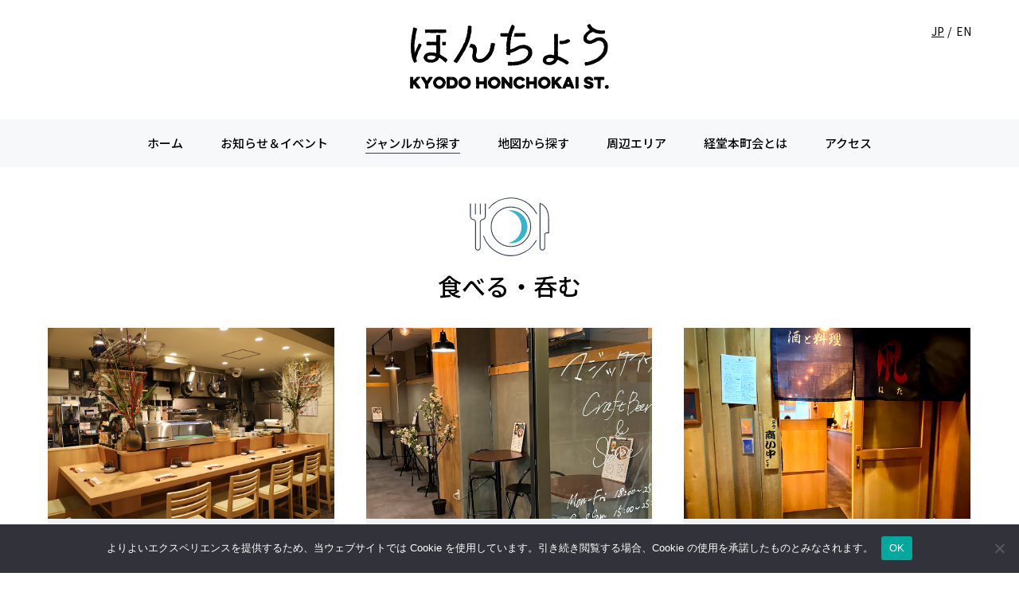

--- FILE ---
content_type: text/html; charset=UTF-8
request_url: https://www.kyodo-honcho.com/shops/eatdrink/
body_size: 12789
content:
<!DOCTYPE html>
<html dir="ltr" lang="ja" prefix="og: https://ogp.me/ns#">

<head prefix="og: http://ogp.me/ns# fb: http://ogp.me/ns/fb# website: http://ogp.me/ns/website#">

	<!-- Google Analytics -->
	<script>
		(function(i, s, o, g, r, a, m) {
			i['GoogleAnalyticsObject'] = r;
			i[r] = i[r] || function() {
				(i[r].q = i[r].q || []).push(arguments)
			}, i[r].l = 1 * new Date();
			a = s.createElement(o),
				m = s.getElementsByTagName(o)[0];
			a.async = 1;
			a.src = g;
			m.parentNode.insertBefore(a, m)
		})(window, document, 'script', 'https://www.google-analytics.com/analytics.js', 'ga');

		ga('create', 'UA-157556198-1', 'auto');
		ga('send', 'pageview');
	</script>
	<!-- End Google Analytics -->

	<meta charset="utf-8">
	<meta http-equiv="X-UA-Compatible" content="IE=edge">
	<title>食べる・呑む - 経堂本町会（経堂本町通り商店街）公式ホームページ</title>
	<meta name="description" content="経堂本町通りにある商店街「経堂本町会（経堂本町通り商店街）」の公式ホームページです。小田急線経堂駅南口から徒歩1分。世田谷区経堂界隈の5つの商店街の中で一番古くからある地元に愛されている商店街です。" />
	<meta name="viewport" content="width=device-width,initial-scale=1.0,minimum-scale=1.0,user-scalable=yes">
	<!--  ▼ favicon ▼ -->

	<!--  ▼ og ▼ -->
			<meta property="og:url" content="https://www.kyodo-honcho.com/shopsearch/hata-hanare-2/">
		<meta property="og:title" content="食べる・呑む - 経堂本町会（経堂本町通り商店街）公式ホームページ">
		<meta property="og:locale" content="ja">
	<meta property="og:site_name" content="経堂本町会（経堂本町通り商店街）公式ホームページ">
	<meta property="og:description" content="経堂本町通りにある商店街「経堂本町会（経堂本町通り商店街）」の公式ホームページです。小田急線経堂駅南口から徒歩1分。世田谷区経堂界隈の5つの商店街の中で一番古くからある地元に愛されている商店街です。">
	<meta property="og:image" content="https://www.kyodo-honcho.com/wp-content/themes/kyodo_honcho/assets/img/honcho_ogp.jpg">

	<!--  ▼ css ▼ -->
	<link rel="stylesheet" href="https://www.kyodo-honcho.com/wp-content/themes/kyodo_honcho/style.css" type="text/css" media="screen">
	<link rel="stylesheet" href="https://www.kyodo-honcho.com/wp-content/themes/kyodo_honcho/assets/css/style.css?1730993447">
	<link href="https://fonts.googleapis.com/css?family=Noto+Sans+JP:400,500,700,900|Roboto+Mono:400,500,700&display=swap" rel="stylesheet">
	<link rel="stylesheet" href="https://www.kyodo-honcho.com/wp-content/themes/kyodo_honcho/assets/css/slick.css">

	<link rel="apple-touch-icon" sizes="180x180" href="https://www.kyodo-honcho.com/wp-content/themes/kyodo_honcho/assets/favicon/apple-touch-icon.png">
<link rel="icon" type="image/png" sizes="32x32" href="https://www.kyodo-honcho.com/wp-content/themes/kyodo_honcho/assets/favicon/favicon-32x32.png">
<link rel="icon" type="image/png" sizes="16x16" href="https://www.kyodo-honcho.com/wp-content/themes/kyodo_honcho/assets/favicon/favicon-16x16.png">
<link rel="manifest" href="https://www.kyodo-honcho.com/wp-content/themes/kyodo_honcho/assets/favicon/site.webmanifest">
<link rel="mask-icon" href="https://www.kyodo-honcho.com/wp-content/themes/kyodo_honcho/assets/favicon/safari-pinned-tab.svg" color="#ecbf4e">
<meta name="msapplication-TileColor" content="#ecbf4e">
<meta name="theme-color" content="#ffffff">	<title>食べる・呑む - 経堂本町会（経堂本町通り商店街）公式ホームページ</title>

		<!-- All in One SEO 4.9.1 - aioseo.com -->
	<meta name="robots" content="max-image-preview:large" />
	<link rel="canonical" href="https://www.kyodo-honcho.com/shops/eatdrink/" />
	<meta name="generator" content="All in One SEO (AIOSEO) 4.9.1" />
		<script type="application/ld+json" class="aioseo-schema">
			{"@context":"https:\/\/schema.org","@graph":[{"@type":"BreadcrumbList","@id":"https:\/\/www.kyodo-honcho.com\/shops\/eatdrink\/#breadcrumblist","itemListElement":[{"@type":"ListItem","@id":"https:\/\/www.kyodo-honcho.com#listItem","position":1,"name":"Home","item":"https:\/\/www.kyodo-honcho.com","nextItem":{"@type":"ListItem","@id":"https:\/\/www.kyodo-honcho.com\/shops\/eatdrink\/#listItem","name":"\u98df\u3079\u308b\u30fb\u5451\u3080"}},{"@type":"ListItem","@id":"https:\/\/www.kyodo-honcho.com\/shops\/eatdrink\/#listItem","position":2,"name":"\u98df\u3079\u308b\u30fb\u5451\u3080","previousItem":{"@type":"ListItem","@id":"https:\/\/www.kyodo-honcho.com#listItem","name":"Home"}}]},{"@type":"CollectionPage","@id":"https:\/\/www.kyodo-honcho.com\/shops\/eatdrink\/#collectionpage","url":"https:\/\/www.kyodo-honcho.com\/shops\/eatdrink\/","name":"\u98df\u3079\u308b\u30fb\u5451\u3080 - \u7d4c\u5802\u672c\u753a\u4f1a\uff08\u7d4c\u5802\u672c\u753a\u901a\u308a\u5546\u5e97\u8857\uff09\u516c\u5f0f\u30db\u30fc\u30e0\u30da\u30fc\u30b8","inLanguage":"ja","isPartOf":{"@id":"https:\/\/www.kyodo-honcho.com\/#website"},"breadcrumb":{"@id":"https:\/\/www.kyodo-honcho.com\/shops\/eatdrink\/#breadcrumblist"}},{"@type":"Organization","@id":"https:\/\/www.kyodo-honcho.com\/#organization","name":"\u7d4c\u5802\u672c\u753a\u4f1a\uff08\u7d4c\u5802\u672c\u753a\u901a\u308a\u5546\u5e97\u8857\uff09\u516c\u5f0f\u30db\u30fc\u30e0\u30da\u30fc\u30b8","description":"\u7d4c\u5802\u672c\u753a\u901a\u308a\u306b\u3042\u308b\u5546\u5e97\u8857\u300c\u7d4c\u5802\u672c\u753a\u4f1a\uff08\u7d4c\u5802\u672c\u753a\u901a\u308a\u5546\u5e97\u8857\uff09\u300d\u306e\u516c\u5f0f\u30db\u30fc\u30e0\u30da\u30fc\u30b8\u3067\u3059\u3002\u5c0f\u7530\u6025\u7dda\u7d4c\u5802\u99c5\u5357\u53e3\u304b\u3089\u5f92\u6b691\u5206\u3002\u4e16\u7530\u8c37\u533a\u7d4c\u5802\u754c\u9688\u306e5\u3064\u306e\u5546\u5e97\u8857\u306e\u4e2d\u3067\u4e00\u756a\u53e4\u304f\u304b\u3089\u3042\u308b\u5730\u5143\u306b\u611b\u3055\u308c\u3066\u3044\u308b\u5546\u5e97\u8857\u3067\u3059\u3002","url":"https:\/\/www.kyodo-honcho.com\/"},{"@type":"WebSite","@id":"https:\/\/www.kyodo-honcho.com\/#website","url":"https:\/\/www.kyodo-honcho.com\/","name":"\u7d4c\u5802\u672c\u753a\u4f1a\uff08\u7d4c\u5802\u672c\u753a\u901a\u308a\u5546\u5e97\u8857\uff09\u516c\u5f0f\u30db\u30fc\u30e0\u30da\u30fc\u30b8","description":"\u7d4c\u5802\u672c\u753a\u901a\u308a\u306b\u3042\u308b\u5546\u5e97\u8857\u300c\u7d4c\u5802\u672c\u753a\u4f1a\uff08\u7d4c\u5802\u672c\u753a\u901a\u308a\u5546\u5e97\u8857\uff09\u300d\u306e\u516c\u5f0f\u30db\u30fc\u30e0\u30da\u30fc\u30b8\u3067\u3059\u3002\u5c0f\u7530\u6025\u7dda\u7d4c\u5802\u99c5\u5357\u53e3\u304b\u3089\u5f92\u6b691\u5206\u3002\u4e16\u7530\u8c37\u533a\u7d4c\u5802\u754c\u9688\u306e5\u3064\u306e\u5546\u5e97\u8857\u306e\u4e2d\u3067\u4e00\u756a\u53e4\u304f\u304b\u3089\u3042\u308b\u5730\u5143\u306b\u611b\u3055\u308c\u3066\u3044\u308b\u5546\u5e97\u8857\u3067\u3059\u3002","inLanguage":"ja","publisher":{"@id":"https:\/\/www.kyodo-honcho.com\/#organization"}}]}
		</script>
		<!-- All in One SEO -->

<link rel="alternate" href="https://www.kyodo-honcho.com/shops/eatdrink/" hreflang="ja" />
<link rel="alternate" href="https://www.kyodo-honcho.com/en/shops/eatdrink-en/" hreflang="en" />
<link rel='dns-prefetch' href='//ajax.googleapis.com' />
<link rel='dns-prefetch' href='//webfonts.xserver.jp' />
<link rel="alternate" type="application/rss+xml" title="経堂本町会（経堂本町通り商店街）公式ホームページ &raquo; 食べる・呑む 店舗カテゴリー のフィード" href="https://www.kyodo-honcho.com/shops/eatdrink/feed/" />
		<!-- This site uses the Google Analytics by MonsterInsights plugin v9.11.1 - Using Analytics tracking - https://www.monsterinsights.com/ -->
		<!-- Note: MonsterInsights is not currently configured on this site. The site owner needs to authenticate with Google Analytics in the MonsterInsights settings panel. -->
					<!-- No tracking code set -->
				<!-- / Google Analytics by MonsterInsights -->
		<style id='wp-img-auto-sizes-contain-inline-css' type='text/css'>
img:is([sizes=auto i],[sizes^="auto," i]){contain-intrinsic-size:3000px 1500px}
/*# sourceURL=wp-img-auto-sizes-contain-inline-css */
</style>
<link rel='stylesheet' id='sbr_styles-css' href='https://www.kyodo-honcho.com/wp-content/plugins/reviews-feed/assets/css/sbr-styles.min.css?ver=2.1.1' type='text/css' media='all' />
<link rel='stylesheet' id='sbi_styles-css' href='https://www.kyodo-honcho.com/wp-content/plugins/instagram-feed/css/sbi-styles.min.css?ver=6.10.0' type='text/css' media='all' />
<style id='wp-emoji-styles-inline-css' type='text/css'>

	img.wp-smiley, img.emoji {
		display: inline !important;
		border: none !important;
		box-shadow: none !important;
		height: 1em !important;
		width: 1em !important;
		margin: 0 0.07em !important;
		vertical-align: -0.1em !important;
		background: none !important;
		padding: 0 !important;
	}
/*# sourceURL=wp-emoji-styles-inline-css */
</style>
<style id='wp-block-library-inline-css' type='text/css'>
:root{--wp-block-synced-color:#7a00df;--wp-block-synced-color--rgb:122,0,223;--wp-bound-block-color:var(--wp-block-synced-color);--wp-editor-canvas-background:#ddd;--wp-admin-theme-color:#007cba;--wp-admin-theme-color--rgb:0,124,186;--wp-admin-theme-color-darker-10:#006ba1;--wp-admin-theme-color-darker-10--rgb:0,107,160.5;--wp-admin-theme-color-darker-20:#005a87;--wp-admin-theme-color-darker-20--rgb:0,90,135;--wp-admin-border-width-focus:2px}@media (min-resolution:192dpi){:root{--wp-admin-border-width-focus:1.5px}}.wp-element-button{cursor:pointer}:root .has-very-light-gray-background-color{background-color:#eee}:root .has-very-dark-gray-background-color{background-color:#313131}:root .has-very-light-gray-color{color:#eee}:root .has-very-dark-gray-color{color:#313131}:root .has-vivid-green-cyan-to-vivid-cyan-blue-gradient-background{background:linear-gradient(135deg,#00d084,#0693e3)}:root .has-purple-crush-gradient-background{background:linear-gradient(135deg,#34e2e4,#4721fb 50%,#ab1dfe)}:root .has-hazy-dawn-gradient-background{background:linear-gradient(135deg,#faaca8,#dad0ec)}:root .has-subdued-olive-gradient-background{background:linear-gradient(135deg,#fafae1,#67a671)}:root .has-atomic-cream-gradient-background{background:linear-gradient(135deg,#fdd79a,#004a59)}:root .has-nightshade-gradient-background{background:linear-gradient(135deg,#330968,#31cdcf)}:root .has-midnight-gradient-background{background:linear-gradient(135deg,#020381,#2874fc)}:root{--wp--preset--font-size--normal:16px;--wp--preset--font-size--huge:42px}.has-regular-font-size{font-size:1em}.has-larger-font-size{font-size:2.625em}.has-normal-font-size{font-size:var(--wp--preset--font-size--normal)}.has-huge-font-size{font-size:var(--wp--preset--font-size--huge)}.has-text-align-center{text-align:center}.has-text-align-left{text-align:left}.has-text-align-right{text-align:right}.has-fit-text{white-space:nowrap!important}#end-resizable-editor-section{display:none}.aligncenter{clear:both}.items-justified-left{justify-content:flex-start}.items-justified-center{justify-content:center}.items-justified-right{justify-content:flex-end}.items-justified-space-between{justify-content:space-between}.screen-reader-text{border:0;clip-path:inset(50%);height:1px;margin:-1px;overflow:hidden;padding:0;position:absolute;width:1px;word-wrap:normal!important}.screen-reader-text:focus{background-color:#ddd;clip-path:none;color:#444;display:block;font-size:1em;height:auto;left:5px;line-height:normal;padding:15px 23px 14px;text-decoration:none;top:5px;width:auto;z-index:100000}html :where(.has-border-color){border-style:solid}html :where([style*=border-top-color]){border-top-style:solid}html :where([style*=border-right-color]){border-right-style:solid}html :where([style*=border-bottom-color]){border-bottom-style:solid}html :where([style*=border-left-color]){border-left-style:solid}html :where([style*=border-width]){border-style:solid}html :where([style*=border-top-width]){border-top-style:solid}html :where([style*=border-right-width]){border-right-style:solid}html :where([style*=border-bottom-width]){border-bottom-style:solid}html :where([style*=border-left-width]){border-left-style:solid}html :where(img[class*=wp-image-]){height:auto;max-width:100%}:where(figure){margin:0 0 1em}html :where(.is-position-sticky){--wp-admin--admin-bar--position-offset:var(--wp-admin--admin-bar--height,0px)}@media screen and (max-width:600px){html :where(.is-position-sticky){--wp-admin--admin-bar--position-offset:0px}}

/*# sourceURL=wp-block-library-inline-css */
</style><style id='global-styles-inline-css' type='text/css'>
:root{--wp--preset--aspect-ratio--square: 1;--wp--preset--aspect-ratio--4-3: 4/3;--wp--preset--aspect-ratio--3-4: 3/4;--wp--preset--aspect-ratio--3-2: 3/2;--wp--preset--aspect-ratio--2-3: 2/3;--wp--preset--aspect-ratio--16-9: 16/9;--wp--preset--aspect-ratio--9-16: 9/16;--wp--preset--color--black: #000000;--wp--preset--color--cyan-bluish-gray: #abb8c3;--wp--preset--color--white: #ffffff;--wp--preset--color--pale-pink: #f78da7;--wp--preset--color--vivid-red: #cf2e2e;--wp--preset--color--luminous-vivid-orange: #ff6900;--wp--preset--color--luminous-vivid-amber: #fcb900;--wp--preset--color--light-green-cyan: #7bdcb5;--wp--preset--color--vivid-green-cyan: #00d084;--wp--preset--color--pale-cyan-blue: #8ed1fc;--wp--preset--color--vivid-cyan-blue: #0693e3;--wp--preset--color--vivid-purple: #9b51e0;--wp--preset--gradient--vivid-cyan-blue-to-vivid-purple: linear-gradient(135deg,rgb(6,147,227) 0%,rgb(155,81,224) 100%);--wp--preset--gradient--light-green-cyan-to-vivid-green-cyan: linear-gradient(135deg,rgb(122,220,180) 0%,rgb(0,208,130) 100%);--wp--preset--gradient--luminous-vivid-amber-to-luminous-vivid-orange: linear-gradient(135deg,rgb(252,185,0) 0%,rgb(255,105,0) 100%);--wp--preset--gradient--luminous-vivid-orange-to-vivid-red: linear-gradient(135deg,rgb(255,105,0) 0%,rgb(207,46,46) 100%);--wp--preset--gradient--very-light-gray-to-cyan-bluish-gray: linear-gradient(135deg,rgb(238,238,238) 0%,rgb(169,184,195) 100%);--wp--preset--gradient--cool-to-warm-spectrum: linear-gradient(135deg,rgb(74,234,220) 0%,rgb(151,120,209) 20%,rgb(207,42,186) 40%,rgb(238,44,130) 60%,rgb(251,105,98) 80%,rgb(254,248,76) 100%);--wp--preset--gradient--blush-light-purple: linear-gradient(135deg,rgb(255,206,236) 0%,rgb(152,150,240) 100%);--wp--preset--gradient--blush-bordeaux: linear-gradient(135deg,rgb(254,205,165) 0%,rgb(254,45,45) 50%,rgb(107,0,62) 100%);--wp--preset--gradient--luminous-dusk: linear-gradient(135deg,rgb(255,203,112) 0%,rgb(199,81,192) 50%,rgb(65,88,208) 100%);--wp--preset--gradient--pale-ocean: linear-gradient(135deg,rgb(255,245,203) 0%,rgb(182,227,212) 50%,rgb(51,167,181) 100%);--wp--preset--gradient--electric-grass: linear-gradient(135deg,rgb(202,248,128) 0%,rgb(113,206,126) 100%);--wp--preset--gradient--midnight: linear-gradient(135deg,rgb(2,3,129) 0%,rgb(40,116,252) 100%);--wp--preset--font-size--small: 13px;--wp--preset--font-size--medium: 20px;--wp--preset--font-size--large: 36px;--wp--preset--font-size--x-large: 42px;--wp--preset--spacing--20: 0.44rem;--wp--preset--spacing--30: 0.67rem;--wp--preset--spacing--40: 1rem;--wp--preset--spacing--50: 1.5rem;--wp--preset--spacing--60: 2.25rem;--wp--preset--spacing--70: 3.38rem;--wp--preset--spacing--80: 5.06rem;--wp--preset--shadow--natural: 6px 6px 9px rgba(0, 0, 0, 0.2);--wp--preset--shadow--deep: 12px 12px 50px rgba(0, 0, 0, 0.4);--wp--preset--shadow--sharp: 6px 6px 0px rgba(0, 0, 0, 0.2);--wp--preset--shadow--outlined: 6px 6px 0px -3px rgb(255, 255, 255), 6px 6px rgb(0, 0, 0);--wp--preset--shadow--crisp: 6px 6px 0px rgb(0, 0, 0);}:where(.is-layout-flex){gap: 0.5em;}:where(.is-layout-grid){gap: 0.5em;}body .is-layout-flex{display: flex;}.is-layout-flex{flex-wrap: wrap;align-items: center;}.is-layout-flex > :is(*, div){margin: 0;}body .is-layout-grid{display: grid;}.is-layout-grid > :is(*, div){margin: 0;}:where(.wp-block-columns.is-layout-flex){gap: 2em;}:where(.wp-block-columns.is-layout-grid){gap: 2em;}:where(.wp-block-post-template.is-layout-flex){gap: 1.25em;}:where(.wp-block-post-template.is-layout-grid){gap: 1.25em;}.has-black-color{color: var(--wp--preset--color--black) !important;}.has-cyan-bluish-gray-color{color: var(--wp--preset--color--cyan-bluish-gray) !important;}.has-white-color{color: var(--wp--preset--color--white) !important;}.has-pale-pink-color{color: var(--wp--preset--color--pale-pink) !important;}.has-vivid-red-color{color: var(--wp--preset--color--vivid-red) !important;}.has-luminous-vivid-orange-color{color: var(--wp--preset--color--luminous-vivid-orange) !important;}.has-luminous-vivid-amber-color{color: var(--wp--preset--color--luminous-vivid-amber) !important;}.has-light-green-cyan-color{color: var(--wp--preset--color--light-green-cyan) !important;}.has-vivid-green-cyan-color{color: var(--wp--preset--color--vivid-green-cyan) !important;}.has-pale-cyan-blue-color{color: var(--wp--preset--color--pale-cyan-blue) !important;}.has-vivid-cyan-blue-color{color: var(--wp--preset--color--vivid-cyan-blue) !important;}.has-vivid-purple-color{color: var(--wp--preset--color--vivid-purple) !important;}.has-black-background-color{background-color: var(--wp--preset--color--black) !important;}.has-cyan-bluish-gray-background-color{background-color: var(--wp--preset--color--cyan-bluish-gray) !important;}.has-white-background-color{background-color: var(--wp--preset--color--white) !important;}.has-pale-pink-background-color{background-color: var(--wp--preset--color--pale-pink) !important;}.has-vivid-red-background-color{background-color: var(--wp--preset--color--vivid-red) !important;}.has-luminous-vivid-orange-background-color{background-color: var(--wp--preset--color--luminous-vivid-orange) !important;}.has-luminous-vivid-amber-background-color{background-color: var(--wp--preset--color--luminous-vivid-amber) !important;}.has-light-green-cyan-background-color{background-color: var(--wp--preset--color--light-green-cyan) !important;}.has-vivid-green-cyan-background-color{background-color: var(--wp--preset--color--vivid-green-cyan) !important;}.has-pale-cyan-blue-background-color{background-color: var(--wp--preset--color--pale-cyan-blue) !important;}.has-vivid-cyan-blue-background-color{background-color: var(--wp--preset--color--vivid-cyan-blue) !important;}.has-vivid-purple-background-color{background-color: var(--wp--preset--color--vivid-purple) !important;}.has-black-border-color{border-color: var(--wp--preset--color--black) !important;}.has-cyan-bluish-gray-border-color{border-color: var(--wp--preset--color--cyan-bluish-gray) !important;}.has-white-border-color{border-color: var(--wp--preset--color--white) !important;}.has-pale-pink-border-color{border-color: var(--wp--preset--color--pale-pink) !important;}.has-vivid-red-border-color{border-color: var(--wp--preset--color--vivid-red) !important;}.has-luminous-vivid-orange-border-color{border-color: var(--wp--preset--color--luminous-vivid-orange) !important;}.has-luminous-vivid-amber-border-color{border-color: var(--wp--preset--color--luminous-vivid-amber) !important;}.has-light-green-cyan-border-color{border-color: var(--wp--preset--color--light-green-cyan) !important;}.has-vivid-green-cyan-border-color{border-color: var(--wp--preset--color--vivid-green-cyan) !important;}.has-pale-cyan-blue-border-color{border-color: var(--wp--preset--color--pale-cyan-blue) !important;}.has-vivid-cyan-blue-border-color{border-color: var(--wp--preset--color--vivid-cyan-blue) !important;}.has-vivid-purple-border-color{border-color: var(--wp--preset--color--vivid-purple) !important;}.has-vivid-cyan-blue-to-vivid-purple-gradient-background{background: var(--wp--preset--gradient--vivid-cyan-blue-to-vivid-purple) !important;}.has-light-green-cyan-to-vivid-green-cyan-gradient-background{background: var(--wp--preset--gradient--light-green-cyan-to-vivid-green-cyan) !important;}.has-luminous-vivid-amber-to-luminous-vivid-orange-gradient-background{background: var(--wp--preset--gradient--luminous-vivid-amber-to-luminous-vivid-orange) !important;}.has-luminous-vivid-orange-to-vivid-red-gradient-background{background: var(--wp--preset--gradient--luminous-vivid-orange-to-vivid-red) !important;}.has-very-light-gray-to-cyan-bluish-gray-gradient-background{background: var(--wp--preset--gradient--very-light-gray-to-cyan-bluish-gray) !important;}.has-cool-to-warm-spectrum-gradient-background{background: var(--wp--preset--gradient--cool-to-warm-spectrum) !important;}.has-blush-light-purple-gradient-background{background: var(--wp--preset--gradient--blush-light-purple) !important;}.has-blush-bordeaux-gradient-background{background: var(--wp--preset--gradient--blush-bordeaux) !important;}.has-luminous-dusk-gradient-background{background: var(--wp--preset--gradient--luminous-dusk) !important;}.has-pale-ocean-gradient-background{background: var(--wp--preset--gradient--pale-ocean) !important;}.has-electric-grass-gradient-background{background: var(--wp--preset--gradient--electric-grass) !important;}.has-midnight-gradient-background{background: var(--wp--preset--gradient--midnight) !important;}.has-small-font-size{font-size: var(--wp--preset--font-size--small) !important;}.has-medium-font-size{font-size: var(--wp--preset--font-size--medium) !important;}.has-large-font-size{font-size: var(--wp--preset--font-size--large) !important;}.has-x-large-font-size{font-size: var(--wp--preset--font-size--x-large) !important;}
/*# sourceURL=global-styles-inline-css */
</style>

<style id='classic-theme-styles-inline-css' type='text/css'>
/*! This file is auto-generated */
.wp-block-button__link{color:#fff;background-color:#32373c;border-radius:9999px;box-shadow:none;text-decoration:none;padding:calc(.667em + 2px) calc(1.333em + 2px);font-size:1.125em}.wp-block-file__button{background:#32373c;color:#fff;text-decoration:none}
/*# sourceURL=/wp-includes/css/classic-themes.min.css */
</style>
<link rel='stylesheet' id='contact-form-7-css' href='https://www.kyodo-honcho.com/wp-content/plugins/contact-form-7/includes/css/styles.css?ver=6.1.4' type='text/css' media='all' />
<style id='contact-form-7-inline-css' type='text/css'>
.wpcf7 .wpcf7-recaptcha iframe {margin-bottom: 0;}.wpcf7 .wpcf7-recaptcha[data-align="center"] > div {margin: 0 auto;}.wpcf7 .wpcf7-recaptcha[data-align="right"] > div {margin: 0 0 0 auto;}
/*# sourceURL=contact-form-7-inline-css */
</style>
<link rel='stylesheet' id='cookie-notice-front-css' href='https://www.kyodo-honcho.com/wp-content/plugins/cookie-notice/css/front.min.css?ver=2.5.10' type='text/css' media='all' />
<link rel='stylesheet' id='ctf_styles-css' href='https://www.kyodo-honcho.com/wp-content/plugins/custom-twitter-feeds/css/ctf-styles.min.css?ver=2.3.1' type='text/css' media='all' />
<link rel='stylesheet' id='wpsl-styles-css' href='https://www.kyodo-honcho.com/wp-content/plugins/wp-store-locator/css/styles.min.css?ver=2.2.261' type='text/css' media='all' />
<link rel='stylesheet' id='cff-css' href='https://www.kyodo-honcho.com/wp-content/plugins/custom-facebook-feed/assets/css/cff-style.min.css?ver=4.3.4' type='text/css' media='all' />
<link rel='stylesheet' id='sb-font-awesome-css' href='https://www.kyodo-honcho.com/wp-content/plugins/custom-facebook-feed/assets/css/font-awesome.min.css?ver=4.7.0' type='text/css' media='all' />
<script type="text/javascript" src="//ajax.googleapis.com/ajax/libs/jquery/3.1.1/jquery.min.js?ver=3.1.1" id="jquery-js"></script>
<script type="text/javascript" src="//webfonts.xserver.jp/js/xserverv3.js?fadein=0&amp;ver=2.0.8" id="typesquare_std-js"></script>
<script type="text/javascript" id="cookie-notice-front-js-before">
/* <![CDATA[ */
var cnArgs = {"ajaxUrl":"https:\/\/www.kyodo-honcho.com\/wp-admin\/admin-ajax.php","nonce":"ddedd8b707","hideEffect":"fade","position":"bottom","onScroll":false,"onScrollOffset":100,"onClick":false,"cookieName":"cookie_notice_accepted","cookieTime":2592000,"cookieTimeRejected":2592000,"globalCookie":false,"redirection":false,"cache":false,"revokeCookies":false,"revokeCookiesOpt":"automatic"};

//# sourceURL=cookie-notice-front-js-before
/* ]]> */
</script>
<script type="text/javascript" src="https://www.kyodo-honcho.com/wp-content/plugins/cookie-notice/js/front.min.js?ver=2.5.10" id="cookie-notice-front-js"></script>
<link rel="https://api.w.org/" href="https://www.kyodo-honcho.com/wp-json/" /><link rel="alternate" title="JSON" type="application/json" href="https://www.kyodo-honcho.com/wp-json/wp/v2/wpsl_store_category/41" /><link rel="EditURI" type="application/rsd+xml" title="RSD" href="https://www.kyodo-honcho.com/xmlrpc.php?rsd" />
<meta name="generator" content="WordPress 6.9" />
	<!--[if lt IE 9]>
  <script src="//cdnjs.cloudflare.com/ajax/libs/html5shiv/3.7.2/html5shiv.min.js"></script>
  <script src="//cdnjs.cloudflare.com/ajax/libs/respond.js/1.4.2/respond.min.js"></script>
  <![endif]-->
	<!--  ▼ Google Analytics ▼ -->
	<meta name="google-site-verification" content="S66lMofZFx0i1HjdHj25E0ftXTe4NkE5m_wlAL0Q8eU" />
	<!-- ▲ Google Analytics ▲ -->
	<title>食べる・呑む - 経堂本町会（経堂本町通り商店街）公式ホームページ</title>

		<!-- All in One SEO 4.9.1 - aioseo.com -->
	<meta name="robots" content="max-image-preview:large" />
	<link rel="canonical" href="https://www.kyodo-honcho.com/shops/eatdrink/" />
	<meta name="generator" content="All in One SEO (AIOSEO) 4.9.1" />
		<script type="application/ld+json" class="aioseo-schema">
			{"@context":"https:\/\/schema.org","@graph":[{"@type":"BreadcrumbList","@id":"https:\/\/www.kyodo-honcho.com\/shops\/eatdrink\/#breadcrumblist","itemListElement":[{"@type":"ListItem","@id":"https:\/\/www.kyodo-honcho.com#listItem","position":1,"name":"Home","item":"https:\/\/www.kyodo-honcho.com","nextItem":{"@type":"ListItem","@id":"https:\/\/www.kyodo-honcho.com\/shops\/eatdrink\/#listItem","name":"\u98df\u3079\u308b\u30fb\u5451\u3080"}},{"@type":"ListItem","@id":"https:\/\/www.kyodo-honcho.com\/shops\/eatdrink\/#listItem","position":2,"name":"\u98df\u3079\u308b\u30fb\u5451\u3080","previousItem":{"@type":"ListItem","@id":"https:\/\/www.kyodo-honcho.com#listItem","name":"Home"}}]},{"@type":"CollectionPage","@id":"https:\/\/www.kyodo-honcho.com\/shops\/eatdrink\/#collectionpage","url":"https:\/\/www.kyodo-honcho.com\/shops\/eatdrink\/","name":"\u98df\u3079\u308b\u30fb\u5451\u3080 - \u7d4c\u5802\u672c\u753a\u4f1a\uff08\u7d4c\u5802\u672c\u753a\u901a\u308a\u5546\u5e97\u8857\uff09\u516c\u5f0f\u30db\u30fc\u30e0\u30da\u30fc\u30b8","inLanguage":"ja","isPartOf":{"@id":"https:\/\/www.kyodo-honcho.com\/#website"},"breadcrumb":{"@id":"https:\/\/www.kyodo-honcho.com\/shops\/eatdrink\/#breadcrumblist"}},{"@type":"Organization","@id":"https:\/\/www.kyodo-honcho.com\/#organization","name":"\u7d4c\u5802\u672c\u753a\u4f1a\uff08\u7d4c\u5802\u672c\u753a\u901a\u308a\u5546\u5e97\u8857\uff09\u516c\u5f0f\u30db\u30fc\u30e0\u30da\u30fc\u30b8","description":"\u7d4c\u5802\u672c\u753a\u901a\u308a\u306b\u3042\u308b\u5546\u5e97\u8857\u300c\u7d4c\u5802\u672c\u753a\u4f1a\uff08\u7d4c\u5802\u672c\u753a\u901a\u308a\u5546\u5e97\u8857\uff09\u300d\u306e\u516c\u5f0f\u30db\u30fc\u30e0\u30da\u30fc\u30b8\u3067\u3059\u3002\u5c0f\u7530\u6025\u7dda\u7d4c\u5802\u99c5\u5357\u53e3\u304b\u3089\u5f92\u6b691\u5206\u3002\u4e16\u7530\u8c37\u533a\u7d4c\u5802\u754c\u9688\u306e5\u3064\u306e\u5546\u5e97\u8857\u306e\u4e2d\u3067\u4e00\u756a\u53e4\u304f\u304b\u3089\u3042\u308b\u5730\u5143\u306b\u611b\u3055\u308c\u3066\u3044\u308b\u5546\u5e97\u8857\u3067\u3059\u3002","url":"https:\/\/www.kyodo-honcho.com\/"},{"@type":"WebSite","@id":"https:\/\/www.kyodo-honcho.com\/#website","url":"https:\/\/www.kyodo-honcho.com\/","name":"\u7d4c\u5802\u672c\u753a\u4f1a\uff08\u7d4c\u5802\u672c\u753a\u901a\u308a\u5546\u5e97\u8857\uff09\u516c\u5f0f\u30db\u30fc\u30e0\u30da\u30fc\u30b8","description":"\u7d4c\u5802\u672c\u753a\u901a\u308a\u306b\u3042\u308b\u5546\u5e97\u8857\u300c\u7d4c\u5802\u672c\u753a\u4f1a\uff08\u7d4c\u5802\u672c\u753a\u901a\u308a\u5546\u5e97\u8857\uff09\u300d\u306e\u516c\u5f0f\u30db\u30fc\u30e0\u30da\u30fc\u30b8\u3067\u3059\u3002\u5c0f\u7530\u6025\u7dda\u7d4c\u5802\u99c5\u5357\u53e3\u304b\u3089\u5f92\u6b691\u5206\u3002\u4e16\u7530\u8c37\u533a\u7d4c\u5802\u754c\u9688\u306e5\u3064\u306e\u5546\u5e97\u8857\u306e\u4e2d\u3067\u4e00\u756a\u53e4\u304f\u304b\u3089\u3042\u308b\u5730\u5143\u306b\u611b\u3055\u308c\u3066\u3044\u308b\u5546\u5e97\u8857\u3067\u3059\u3002","inLanguage":"ja","publisher":{"@id":"https:\/\/www.kyodo-honcho.com\/#organization"}}]}
		</script>
		<!-- All in One SEO -->

<link rel="alternate" href="https://www.kyodo-honcho.com/shops/eatdrink/" hreflang="ja" />
<link rel="alternate" href="https://www.kyodo-honcho.com/en/shops/eatdrink-en/" hreflang="en" />
<link rel='dns-prefetch' href='//ajax.googleapis.com' />
<link rel='dns-prefetch' href='//webfonts.xserver.jp' />
<link rel="alternate" type="application/rss+xml" title="経堂本町会（経堂本町通り商店街）公式ホームページ &raquo; 食べる・呑む 店舗カテゴリー のフィード" href="https://www.kyodo-honcho.com/shops/eatdrink/feed/" />
		<!-- This site uses the Google Analytics by MonsterInsights plugin v9.11.1 - Using Analytics tracking - https://www.monsterinsights.com/ -->
		<!-- Note: MonsterInsights is not currently configured on this site. The site owner needs to authenticate with Google Analytics in the MonsterInsights settings panel. -->
					<!-- No tracking code set -->
				<!-- / Google Analytics by MonsterInsights -->
		<link rel="https://api.w.org/" href="https://www.kyodo-honcho.com/wp-json/" /><link rel="alternate" title="JSON" type="application/json" href="https://www.kyodo-honcho.com/wp-json/wp/v2/wpsl_store_category/41" /><link rel="EditURI" type="application/rsd+xml" title="RSD" href="https://www.kyodo-honcho.com/xmlrpc.php?rsd" />
<meta name="generator" content="WordPress 6.9" />
</head>

<body class="archive tax-wpsl_store_category term-eatdrink term-41 wp-theme-kyodo_honcho cookies-not-set">
	
	<div id="body-wrap">

		<header>
			<div class="head-inner">
				<div class="head-inner__logo">
					<a href="https://www.kyodo-honcho.com/"><img src="https://www.kyodo-honcho.com/wp-content/themes/kyodo_honcho/assets/img/logo_honcho.png" alt="ほんちょう KYODO HONCHOKAI ST."></a>
				</div>
				<div class="head-inner__lang">
					<ul>	<li class="lang-item lang-item-2 lang-item-ja current-lang lang-item-first"><a lang="ja" hreflang="ja" href="https://www.kyodo-honcho.com/shops/eatdrink/" aria-current="true">JP</a></li>
	<li class="lang-item lang-item-5 lang-item-en"><a lang="en-US" hreflang="en-US" href="https://www.kyodo-honcho.com/en/shops/eatdrink-en/">EN</a></li>
</ul>
				</div>
				<div class="head-inner__nav">
					<button id="menu">
						<div class="hamburger">
							<i></i>
						</div>
					</button>
					<div class="nav-wrap">
													<nav class="menu-header-nav-container"><ul id="menu-header-nav" class="nav-list"><li id="menu-item-186" class="menu-item menu-item-type-post_type menu-item-object-page menu-item-home menu-item-186"><a href="https://www.kyodo-honcho.com/">ホーム</a></li>
<li id="menu-item-191" class="menu-item menu-item-type-post_type menu-item-object-page menu-item-191"><a href="https://www.kyodo-honcho.com/newstopics/">お知らせ＆イベント</a></li>
<li id="menu-item-349" class="menu-item menu-item-type-post_type_archive menu-item-object-wpsl_stores menu-item-349 current-menu-item"><a href="https://www.kyodo-honcho.com/shopsearch/">ジャンルから探す</a></li>
<li id="menu-item-190" class="menu-item menu-item-type-post_type menu-item-object-page menu-item-190"><a href="https://www.kyodo-honcho.com/mapsearch/">地図から探す</a></li>
<li id="menu-item-193" class="menu-item menu-item-type-post_type menu-item-object-page menu-item-193"><a href="https://www.kyodo-honcho.com/areamap/">周辺エリア</a></li>
<li id="menu-item-192" class="menu-item menu-item-type-post_type menu-item-object-page menu-item-192"><a href="https://www.kyodo-honcho.com/about/">経堂本町会とは</a></li>
<li id="menu-item-185" class="menu-item menu-item-type-post_type menu-item-object-page menu-item-185"><a href="https://www.kyodo-honcho.com/access/">アクセス</a></li>
</ul></nav>											</div>
				</div>
			</div>
		</header>

		<main>
<section id="shoplist">
  <div class="sec-wrap">
    <div class="headline-shoplist">
				<div class="cat-icon">
			<svg viewBox="0 0 110 110" preserveAspectRatio="none">
				<use class="icon-line" xlink:href="https://www.kyodo-honcho.com/wp-content/themes/kyodo_honcho/assets/img/cat_icons.svg#eatdrink"></use>
				<use class="icon-fill" xlink:href="https://www.kyodo-honcho.com/wp-content/themes/kyodo_honcho/assets/img/cat_icons.svg#eatdrink_fill"></use>
			</svg>
		</div>
				<h1>食べる・呑む</h1>
	</div>
    
    <ul class="shop-list">
					<li>
				<a href="https://www.kyodo-honcho.com/shopsearch/hata-hanare-2/">
					<div class="shop-block">
						<div class="shop-block__img">
															<img width="1200" height="800" src="https://www.kyodo-honcho.com/wp-content/uploads/2019/12/hata-hanare-thumb.jpg" class="attachment-post-thumbnail size-post-thumbnail wp-post-image" alt="凧 HANARE" decoding="async" fetchpriority="high" srcset="https://www.kyodo-honcho.com/wp-content/uploads/2019/12/hata-hanare-thumb.jpg 1200w, https://www.kyodo-honcho.com/wp-content/uploads/2019/12/hata-hanare-thumb-300x200.jpg 300w, https://www.kyodo-honcho.com/wp-content/uploads/2019/12/hata-hanare-thumb-1024x683.jpg 1024w, https://www.kyodo-honcho.com/wp-content/uploads/2019/12/hata-hanare-thumb-768x512.jpg 768w" sizes="(max-width: 1200px) 100vw, 1200px" />													</div>
						<div class="shop-block__name">
							<p>凧　HANARE</p>
						</div>
					</div>
				</a>
			</li>
					<li>
				<a href="https://www.kyodo-honcho.com/shopsearch/magichour/">
					<div class="shop-block">
						<div class="shop-block__img">
															<img width="765" height="765" src="https://www.kyodo-honcho.com/wp-content/uploads/2024/09/magichour.jpg" class="attachment-post-thumbnail size-post-thumbnail wp-post-image" alt="マジックアワー Craft Beer &amp; Spice" decoding="async" srcset="https://www.kyodo-honcho.com/wp-content/uploads/2024/09/magichour.jpg 765w, https://www.kyodo-honcho.com/wp-content/uploads/2024/09/magichour-300x300.jpg 300w, https://www.kyodo-honcho.com/wp-content/uploads/2024/09/magichour-150x150.jpg 150w" sizes="(max-width: 765px) 100vw, 765px" />													</div>
						<div class="shop-block__name">
							<p>マジックアワー 経堂店</p>
						</div>
					</div>
				</a>
			</li>
					<li>
				<a href="https://www.kyodo-honcho.com/shopsearch/hata/">
					<div class="shop-block">
						<div class="shop-block__img">
															<img width="1200" height="900" src="https://www.kyodo-honcho.com/wp-content/uploads/2019/12/hata-thumb.jpg" class="attachment-post-thumbnail size-post-thumbnail wp-post-image" alt="凧　はた" decoding="async" srcset="https://www.kyodo-honcho.com/wp-content/uploads/2019/12/hata-thumb.jpg 1200w, https://www.kyodo-honcho.com/wp-content/uploads/2019/12/hata-thumb-300x225.jpg 300w, https://www.kyodo-honcho.com/wp-content/uploads/2019/12/hata-thumb-1024x768.jpg 1024w, https://www.kyodo-honcho.com/wp-content/uploads/2019/12/hata-thumb-768x576.jpg 768w" sizes="(max-width: 1200px) 100vw, 1200px" />													</div>
						<div class="shop-block__name">
							<p>凧（はた）</p>
						</div>
					</div>
				</a>
			</li>
					<li>
				<a href="https://www.kyodo-honcho.com/shopsearch/chinkasaibou/">
					<div class="shop-block">
						<div class="shop-block__img">
															<img width="1200" height="900" src="https://www.kyodo-honcho.com/wp-content/uploads/2019/12/chinkasaibou-thumb.jpg" class="attachment-post-thumbnail size-post-thumbnail wp-post-image" alt="陳家菜房" decoding="async" loading="lazy" srcset="https://www.kyodo-honcho.com/wp-content/uploads/2019/12/chinkasaibou-thumb.jpg 1200w, https://www.kyodo-honcho.com/wp-content/uploads/2019/12/chinkasaibou-thumb-300x225.jpg 300w, https://www.kyodo-honcho.com/wp-content/uploads/2019/12/chinkasaibou-thumb-1024x768.jpg 1024w, https://www.kyodo-honcho.com/wp-content/uploads/2019/12/chinkasaibou-thumb-768x576.jpg 768w" sizes="auto, (max-width: 1200px) 100vw, 1200px" />													</div>
						<div class="shop-block__name">
							<p>陳家菜房</p>
						</div>
					</div>
				</a>
			</li>
					<li>
				<a href="https://www.kyodo-honcho.com/shopsearch/toys-2/">
					<div class="shop-block">
						<div class="shop-block__img">
															<img width="600" height="399" src="https://www.kyodo-honcho.com/wp-content/uploads/2019/12/toys-thumb.jpeg" class="attachment-post-thumbnail size-post-thumbnail wp-post-image" alt="伊酒屋 toys（トイズ）" decoding="async" loading="lazy" srcset="https://www.kyodo-honcho.com/wp-content/uploads/2019/12/toys-thumb.jpeg 600w, https://www.kyodo-honcho.com/wp-content/uploads/2019/12/toys-thumb-300x200.jpeg 300w" sizes="auto, (max-width: 600px) 100vw, 600px" />													</div>
						<div class="shop-block__name">
							<p>伊酒屋 toys（トイズ）</p>
						</div>
					</div>
				</a>
			</li>
					<li>
				<a href="https://www.kyodo-honcho.com/shopsearch/cafe-kanoa/">
					<div class="shop-block">
						<div class="shop-block__img">
															<img width="800" height="800" src="https://www.kyodo-honcho.com/wp-content/uploads/2021/09/kanoa_3.jpg" class="attachment-post-thumbnail size-post-thumbnail wp-post-image" alt="CAFE KANOA" decoding="async" loading="lazy" srcset="https://www.kyodo-honcho.com/wp-content/uploads/2021/09/kanoa_3.jpg 800w, https://www.kyodo-honcho.com/wp-content/uploads/2021/09/kanoa_3-300x300.jpg 300w, https://www.kyodo-honcho.com/wp-content/uploads/2021/09/kanoa_3-150x150.jpg 150w, https://www.kyodo-honcho.com/wp-content/uploads/2021/09/kanoa_3-768x768.jpg 768w" sizes="auto, (max-width: 800px) 100vw, 800px" />													</div>
						<div class="shop-block__name">
							<p>CAFE KANOA</p>
						</div>
					</div>
				</a>
			</li>
					<li>
				<a href="https://www.kyodo-honcho.com/shopsearch/classics-2/">
					<div class="shop-block">
						<div class="shop-block__img">
															<img width="2560" height="2560" src="https://www.kyodo-honcho.com/wp-content/uploads/2022/09/classics1-scaled.jpg" class="attachment-post-thumbnail size-post-thumbnail wp-post-image" alt="CLASSICS 外観" decoding="async" loading="lazy" srcset="https://www.kyodo-honcho.com/wp-content/uploads/2022/09/classics1-scaled.jpg 2560w, https://www.kyodo-honcho.com/wp-content/uploads/2022/09/classics1-300x300.jpg 300w, https://www.kyodo-honcho.com/wp-content/uploads/2022/09/classics1-1024x1024.jpg 1024w, https://www.kyodo-honcho.com/wp-content/uploads/2022/09/classics1-150x150.jpg 150w, https://www.kyodo-honcho.com/wp-content/uploads/2022/09/classics1-768x768.jpg 768w, https://www.kyodo-honcho.com/wp-content/uploads/2022/09/classics1-1536x1536.jpg 1536w, https://www.kyodo-honcho.com/wp-content/uploads/2022/09/classics1-2048x2048.jpg 2048w" sizes="auto, (max-width: 2560px) 100vw, 2560px" />													</div>
						<div class="shop-block__name">
							<p>CLASSICS（クラシックス）</p>
						</div>
					</div>
				</a>
			</li>
					<li>
				<a href="https://www.kyodo-honcho.com/shopsearch/kousushi/">
					<div class="shop-block">
						<div class="shop-block__img">
															<img width="1200" height="800" src="https://www.kyodo-honcho.com/wp-content/uploads/2019/12/kouzushi_thumb.jpg" class="attachment-post-thumbnail size-post-thumbnail wp-post-image" alt="幸鮨" decoding="async" loading="lazy" srcset="https://www.kyodo-honcho.com/wp-content/uploads/2019/12/kouzushi_thumb.jpg 1200w, https://www.kyodo-honcho.com/wp-content/uploads/2019/12/kouzushi_thumb-300x200.jpg 300w, https://www.kyodo-honcho.com/wp-content/uploads/2019/12/kouzushi_thumb-1024x683.jpg 1024w, https://www.kyodo-honcho.com/wp-content/uploads/2019/12/kouzushi_thumb-768x512.jpg 768w" sizes="auto, (max-width: 1200px) 100vw, 1200px" />													</div>
						<div class="shop-block__name">
							<p>幸鮨</p>
						</div>
					</div>
				</a>
			</li>
					<li>
				<a href="https://www.kyodo-honcho.com/shopsearch/kyo-do/">
					<div class="shop-block">
						<div class="shop-block__img">
															<img width="1200" height="800" src="https://www.kyodo-honcho.com/wp-content/uploads/2020/01/kyo-do_thumb.jpg" class="attachment-post-thumbnail size-post-thumbnail wp-post-image" alt="酒ワイン食堂 今日どう？" decoding="async" loading="lazy" srcset="https://www.kyodo-honcho.com/wp-content/uploads/2020/01/kyo-do_thumb.jpg 1200w, https://www.kyodo-honcho.com/wp-content/uploads/2020/01/kyo-do_thumb-300x200.jpg 300w, https://www.kyodo-honcho.com/wp-content/uploads/2020/01/kyo-do_thumb-1024x683.jpg 1024w, https://www.kyodo-honcho.com/wp-content/uploads/2020/01/kyo-do_thumb-768x512.jpg 768w" sizes="auto, (max-width: 1200px) 100vw, 1200px" />													</div>
						<div class="shop-block__name">
							<p>酒ワイン食堂 今日どう？</p>
						</div>
					</div>
				</a>
			</li>
					<li>
				<a href="https://www.kyodo-honcho.com/shopsearch/ingo-bingo/">
					<div class="shop-block">
						<div class="shop-block__img">
															<img width="1620" height="1080" src="https://www.kyodo-honcho.com/wp-content/uploads/2020/01/ingo-bingo_thumb.jpg" class="attachment-post-thumbnail size-post-thumbnail wp-post-image" alt="Ingo Bingo インゴビンゴ" decoding="async" loading="lazy" srcset="https://www.kyodo-honcho.com/wp-content/uploads/2020/01/ingo-bingo_thumb.jpg 1620w, https://www.kyodo-honcho.com/wp-content/uploads/2020/01/ingo-bingo_thumb-300x200.jpg 300w, https://www.kyodo-honcho.com/wp-content/uploads/2020/01/ingo-bingo_thumb-1024x683.jpg 1024w, https://www.kyodo-honcho.com/wp-content/uploads/2020/01/ingo-bingo_thumb-768x512.jpg 768w, https://www.kyodo-honcho.com/wp-content/uploads/2020/01/ingo-bingo_thumb-1536x1024.jpg 1536w" sizes="auto, (max-width: 1620px) 100vw, 1620px" />													</div>
						<div class="shop-block__name">
							<p>Ingo Bingo（インゴ・ビンゴ）</p>
						</div>
					</div>
				</a>
			</li>
					<li>
				<a href="https://www.kyodo-honcho.com/shopsearch/gyushige/">
					<div class="shop-block">
						<div class="shop-block__img">
															<img width="1082" height="721" src="https://www.kyodo-honcho.com/wp-content/uploads/2020/01/gyushige-kyodo_thumb.jpg" class="attachment-post-thumbnail size-post-thumbnail wp-post-image" alt="牛繁 経堂店" decoding="async" loading="lazy" srcset="https://www.kyodo-honcho.com/wp-content/uploads/2020/01/gyushige-kyodo_thumb.jpg 1082w, https://www.kyodo-honcho.com/wp-content/uploads/2020/01/gyushige-kyodo_thumb-300x200.jpg 300w, https://www.kyodo-honcho.com/wp-content/uploads/2020/01/gyushige-kyodo_thumb-1024x682.jpg 1024w, https://www.kyodo-honcho.com/wp-content/uploads/2020/01/gyushige-kyodo_thumb-768x512.jpg 768w" sizes="auto, (max-width: 1082px) 100vw, 1082px" />													</div>
						<div class="shop-block__name">
							<p>牛繁 経堂店</p>
						</div>
					</div>
				</a>
			</li>
					<li>
				<a href="https://www.kyodo-honcho.com/shopsearch/maneya/">
					<div class="shop-block">
						<div class="shop-block__img">
															<img src="https://www.kyodo-honcho.com/wp-content/themes/kyodo_honcho/assets/img/dummy_img.png" alt="no-img">
													</div>
						<div class="shop-block__name">
							<p>Maneya（マネヤ）</p>
						</div>
					</div>
				</a>
			</li>
					<li>
				<a href="https://www.kyodo-honcho.com/shopsearch/wontana/">
					<div class="shop-block">
						<div class="shop-block__img">
															<img width="800" height="533" src="https://www.kyodo-honcho.com/wp-content/uploads/2019/12/wontana_thumb-1.jpg" class="attachment-post-thumbnail size-post-thumbnail wp-post-image" alt="WONTANA" decoding="async" loading="lazy" srcset="https://www.kyodo-honcho.com/wp-content/uploads/2019/12/wontana_thumb-1.jpg 800w, https://www.kyodo-honcho.com/wp-content/uploads/2019/12/wontana_thumb-1-300x200.jpg 300w, https://www.kyodo-honcho.com/wp-content/uploads/2019/12/wontana_thumb-1-768x512.jpg 768w" sizes="auto, (max-width: 800px) 100vw, 800px" />													</div>
						<div class="shop-block__name">
							<p>魚のタナ -WONTANA-</p>
						</div>
					</div>
				</a>
			</li>
					<li>
				<a href="https://www.kyodo-honcho.com/shopsearch/lepetit-paradis/">
					<div class="shop-block">
						<div class="shop-block__img">
															<img width="800" height="533" src="https://www.kyodo-honcho.com/wp-content/uploads/2019/12/lepetitparadis_thumb.jpg" class="attachment-post-thumbnail size-post-thumbnail wp-post-image" alt="Le Petit Paradis" decoding="async" loading="lazy" srcset="https://www.kyodo-honcho.com/wp-content/uploads/2019/12/lepetitparadis_thumb.jpg 800w, https://www.kyodo-honcho.com/wp-content/uploads/2019/12/lepetitparadis_thumb-300x200.jpg 300w, https://www.kyodo-honcho.com/wp-content/uploads/2019/12/lepetitparadis_thumb-768x512.jpg 768w" sizes="auto, (max-width: 800px) 100vw, 800px" />													</div>
						<div class="shop-block__name">
							<p>Le Petit Paradis（ル プティ パラディ）</p>
						</div>
					</div>
				</a>
			</li>
					<li>
				<a href="https://www.kyodo-honcho.com/shopsearch/okaeri/">
					<div class="shop-block">
						<div class="shop-block__img">
															<img width="800" height="800" src="https://www.kyodo-honcho.com/wp-content/uploads/2021/07/okaeri_thumb.jpg" class="attachment-post-thumbnail size-post-thumbnail wp-post-image" alt="串揚げ×おばちゃん割烹　おかえり" decoding="async" loading="lazy" srcset="https://www.kyodo-honcho.com/wp-content/uploads/2021/07/okaeri_thumb.jpg 800w, https://www.kyodo-honcho.com/wp-content/uploads/2021/07/okaeri_thumb-300x300.jpg 300w, https://www.kyodo-honcho.com/wp-content/uploads/2021/07/okaeri_thumb-150x150.jpg 150w, https://www.kyodo-honcho.com/wp-content/uploads/2021/07/okaeri_thumb-768x768.jpg 768w" sizes="auto, (max-width: 800px) 100vw, 800px" />													</div>
						<div class="shop-block__name">
							<p>串揚げ×おばちゃん割烹　おかえり</p>
						</div>
					</div>
				</a>
			</li>
					<li>
				<a href="https://www.kyodo-honcho.com/shopsearch/karin/">
					<div class="shop-block">
						<div class="shop-block__img">
															<img width="564" height="376" src="https://www.kyodo-honcho.com/wp-content/uploads/2020/01/karin-thumb.jpg" class="attachment-post-thumbnail size-post-thumbnail wp-post-image" alt="もつやき かりん" decoding="async" loading="lazy" srcset="https://www.kyodo-honcho.com/wp-content/uploads/2020/01/karin-thumb.jpg 564w, https://www.kyodo-honcho.com/wp-content/uploads/2020/01/karin-thumb-300x200.jpg 300w" sizes="auto, (max-width: 564px) 100vw, 564px" />													</div>
						<div class="shop-block__name">
							<p>もつやき かりん</p>
						</div>
					</div>
				</a>
			</li>
					<li>
				<a href="https://www.kyodo-honcho.com/shopsearch/asahiya/">
					<div class="shop-block">
						<div class="shop-block__img">
															<img width="1200" height="800" src="https://www.kyodo-honcho.com/wp-content/uploads/2020/01/asahiya_thumb.jpg" class="attachment-post-thumbnail size-post-thumbnail wp-post-image" alt="朝日屋" decoding="async" loading="lazy" srcset="https://www.kyodo-honcho.com/wp-content/uploads/2020/01/asahiya_thumb.jpg 1200w, https://www.kyodo-honcho.com/wp-content/uploads/2020/01/asahiya_thumb-300x200.jpg 300w, https://www.kyodo-honcho.com/wp-content/uploads/2020/01/asahiya_thumb-1024x683.jpg 1024w, https://www.kyodo-honcho.com/wp-content/uploads/2020/01/asahiya_thumb-768x512.jpg 768w" sizes="auto, (max-width: 1200px) 100vw, 1200px" />													</div>
						<div class="shop-block__name">
							<p>朝日屋</p>
						</div>
					</div>
				</a>
			</li>
					<li>
				<a href="https://www.kyodo-honcho.com/shopsearch/bonne_soiree/">
					<div class="shop-block">
						<div class="shop-block__img">
															<img width="512" height="640" src="https://www.kyodo-honcho.com/wp-content/uploads/2024/09/bonne_soiree_2.jpg" class="attachment-post-thumbnail size-post-thumbnail wp-post-image" alt="Bonne soirée!" decoding="async" loading="lazy" srcset="https://www.kyodo-honcho.com/wp-content/uploads/2024/09/bonne_soiree_2.jpg 512w, https://www.kyodo-honcho.com/wp-content/uploads/2024/09/bonne_soiree_2-240x300.jpg 240w" sizes="auto, (max-width: 512px) 100vw, 512px" />													</div>
						<div class="shop-block__name">
							<p>Bonne soirée! （ボンソワール）</p>
						</div>
					</div>
				</a>
			</li>
				</ul>

		
	</div>
</section>


<section id="shopsearch">
	<div class="sec-wrap">
			<h1>ジャンルから探す</h1>
	
	<ul class="search-list">
		<li>
		<a href="https://www.kyodo-honcho.com/shops/eatdrink/">
			<div class="search-cat">
				<div class="search-cat__inner">
										<div class="cat-icon">
						<svg viewBox="0 0 110 110" preserveAspectRatio="none">
							<use class="icon-line" xlink:href="https://www.kyodo-honcho.com/wp-content/themes/kyodo_honcho/assets/img/cat_icons.svg#eatdrink"></use>
							<use class="icon-fill" xlink:href="https://www.kyodo-honcho.com/wp-content/themes/kyodo_honcho/assets/img/cat_icons.svg#eatdrink_fill"></use>
						</svg>
					</div>
									</div>
			</div>
			<p>食べる・呑む</p>
		</a>
	</li>
		<li>
		<a href="https://www.kyodo-honcho.com/shops/bar/">
			<div class="search-cat">
				<div class="search-cat__inner">
										<div class="cat-icon">
						<svg viewBox="0 0 110 110" preserveAspectRatio="none">
							<use class="icon-line" xlink:href="https://www.kyodo-honcho.com/wp-content/themes/kyodo_honcho/assets/img/cat_icons.svg#bar"></use>
							<use class="icon-fill" xlink:href="https://www.kyodo-honcho.com/wp-content/themes/kyodo_honcho/assets/img/cat_icons.svg#bar_fill"></use>
						</svg>
					</div>
									</div>
			</div>
			<p>バー</p>
		</a>
	</li>
		<li>
		<a href="https://www.kyodo-honcho.com/shops/grocery/">
			<div class="search-cat">
				<div class="search-cat__inner">
										<div class="cat-icon">
						<svg viewBox="0 0 110 110" preserveAspectRatio="none">
							<use class="icon-line" xlink:href="https://www.kyodo-honcho.com/wp-content/themes/kyodo_honcho/assets/img/cat_icons.svg#grocery"></use>
							<use class="icon-fill" xlink:href="https://www.kyodo-honcho.com/wp-content/themes/kyodo_honcho/assets/img/cat_icons.svg#grocery_fill"></use>
						</svg>
					</div>
									</div>
			</div>
			<p>食料品・日用品</p>
		</a>
	</li>
		<li>
		<a href="https://www.kyodo-honcho.com/shops/healthandbeauty/">
			<div class="search-cat">
				<div class="search-cat__inner">
										<div class="cat-icon">
						<svg viewBox="0 0 110 110" preserveAspectRatio="none">
							<use class="icon-line" xlink:href="https://www.kyodo-honcho.com/wp-content/themes/kyodo_honcho/assets/img/cat_icons.svg#healthandbeauty"></use>
							<use class="icon-fill" xlink:href="https://www.kyodo-honcho.com/wp-content/themes/kyodo_honcho/assets/img/cat_icons.svg#healthandbeauty_fill"></use>
						</svg>
					</div>
									</div>
			</div>
			<p>ヘルス＆ビューティ</p>
		</a>
	</li>
		<li>
		<a href="https://www.kyodo-honcho.com/shops/clinic/">
			<div class="search-cat">
				<div class="search-cat__inner">
										<div class="cat-icon">
						<svg viewBox="0 0 110 110" preserveAspectRatio="none">
							<use class="icon-line" xlink:href="https://www.kyodo-honcho.com/wp-content/themes/kyodo_honcho/assets/img/cat_icons.svg#clinic"></use>
							<use class="icon-fill" xlink:href="https://www.kyodo-honcho.com/wp-content/themes/kyodo_honcho/assets/img/cat_icons.svg#clinic_fill"></use>
						</svg>
					</div>
									</div>
			</div>
			<p>医院・薬局</p>
		</a>
	</li>
		<li>
		<a href="https://www.kyodo-honcho.com/shops/fashion/">
			<div class="search-cat">
				<div class="search-cat__inner">
										<div class="cat-icon">
						<svg viewBox="0 0 110 110" preserveAspectRatio="none">
							<use class="icon-line" xlink:href="https://www.kyodo-honcho.com/wp-content/themes/kyodo_honcho/assets/img/cat_icons.svg#fashion"></use>
							<use class="icon-fill" xlink:href="https://www.kyodo-honcho.com/wp-content/themes/kyodo_honcho/assets/img/cat_icons.svg#fashion_fill"></use>
						</svg>
					</div>
									</div>
			</div>
			<p>ファッション・小物</p>
		</a>
	</li>
		<li>
		<a href="https://www.kyodo-honcho.com/shops/activity/">
			<div class="search-cat">
				<div class="search-cat__inner">
										<div class="cat-icon">
						<svg viewBox="0 0 110 110" preserveAspectRatio="none">
							<use class="icon-line" xlink:href="https://www.kyodo-honcho.com/wp-content/themes/kyodo_honcho/assets/img/cat_icons.svg#activity"></use>
							<use class="icon-fill" xlink:href="https://www.kyodo-honcho.com/wp-content/themes/kyodo_honcho/assets/img/cat_icons.svg#activity_fill"></use>
						</svg>
					</div>
									</div>
			</div>
			<p>遊ぶ・習う</p>
		</a>
	</li>
		<li>
		<a href="https://www.kyodo-honcho.com/shops/etc/">
			<div class="search-cat">
				<div class="search-cat__inner">
										<div class="cat-icon">
						<svg viewBox="0 0 110 110" preserveAspectRatio="none">
							<use class="icon-line" xlink:href="https://www.kyodo-honcho.com/wp-content/themes/kyodo_honcho/assets/img/cat_icons.svg#etc"></use>
							<use class="icon-fill" xlink:href="https://www.kyodo-honcho.com/wp-content/themes/kyodo_honcho/assets/img/cat_icons.svg#etc_fill"></use>
						</svg>
					</div>
									</div>
			</div>
			<p>その他</p>
		</a>
	</li>
	</ul>

	<div class="btn btn-type01">
					<a href="https://www.kyodo-honcho.com/mapsearch/">地図から探す</a>
				</div>
	</div>

</section>

	</main>
	<footer>
		<div id="backtotop"><a href="#"><span></span></a></div>
		<div id="breadcrumbs" ><ul><li class="breadcrumb-top" itemscope itemtype="http://data-vocabulary.org/Breadcrumb"><a href="https://www.kyodo-honcho.com/" itemprop="url"><span itemprop="title">ホーム</span></a></li><li itemscope itemtype="http://data-vocabulary.org/Breadcrumb"><a href="https://www.kyodo-honcho.com/shopsearch/" itemprop="url"><span itemprop="title">ジャンルから探す</span></a></li><li>食べる・呑む</li></ul></div>		
		<div class="footer-cnt">

			<div class="footer-cnt__sitemap">
	<dl>
		<dt>お知らせ＆イベント</dt>
		<dd>
			<ul>
				<li><a href="https://www.kyodo-honcho.com/newstopics/topics/">お知らせ一覧</a></li>
				<li><a href="https://www.kyodo-honcho.com/newstopics/event/">イベント一覧</a></li>
			</ul>
		</dd>
	</dl>
	<dl>
		<dt>お店を探す</dt>
		<dd>
			<ul>
				<li class="separator"><a href="https://www.kyodo-honcho.com/shopsearch/">ジャンルから探す</a></li>
				<li class="inline"><a href="https://www.kyodo-honcho.com/mapsearch/">地図から探す</a></li>
			</ul>
		</dd>
	</dl>
	<dl>
		<dt>商店街について</dt>
		<dd>
			<ul>
				<li><a href="https://www.kyodo-honcho.com/about/">経堂本町会とは</a></li>
				<li class="separator"><a href="https://www.kyodo-honcho.com/areamap/">周辺エリア</a></li>
				<li class="inline"><a href="https://www.kyodo-honcho.com/access/">アクセス</a></li>
			</ul>
		</dd>
	</dl>
	<dl>
		<dt>お問い合わせ</dt>
		<dd>
			<ul>
				<li><a href="https://www.kyodo-honcho.com/contact/">お問い合わせフォーム</a></li>
				<li><a href="https://www.kyodo-honcho.com/joining/">経堂本町会加入受付フォーム</a></li>
				<li><a href="https://forms.gle/L73tkKMYgm2WNHnc7" target="_blank">店舗情報変更受付フォーム<span class="icon-lock"></span></a></li>
				<li><a href="https://www.kyodo-honcho.com/privacy/">個人情報保護方針</a></li>
			</ul>
		</dd>
	</dl>
</div>
						<div class="footer-cnt__legal">
				<p>制作・運営管理：経堂本町会</p>
				<p class="copyright">&copy;2026 経堂本町会 ALL RIGHTS RESERVED</p>
			</div>
					</div>
	</footer>
</div><!-- #body-wrap -->


<script src="https://www.kyodo-honcho.com/wp-content/themes/kyodo_honcho/assets/js/svgxuse.min.js"></script>
<script src="https://www.kyodo-honcho.com/wp-content/themes/kyodo_honcho/assets/js/slick.min.js"></script>
<script src="https://www.kyodo-honcho.com/wp-content/themes/kyodo_honcho/assets/js/script.js"></script>

<script type="speculationrules">
{"prefetch":[{"source":"document","where":{"and":[{"href_matches":"/*"},{"not":{"href_matches":["/wp-*.php","/wp-admin/*","/wp-content/uploads/*","/wp-content/*","/wp-content/plugins/*","/wp-content/themes/kyodo_honcho/*","/*\\?(.+)"]}},{"not":{"selector_matches":"a[rel~=\"nofollow\"]"}},{"not":{"selector_matches":".no-prefetch, .no-prefetch a"}}]},"eagerness":"conservative"}]}
</script>
<!-- Custom Facebook Feed JS -->
<script type="text/javascript">var cffajaxurl = "https://www.kyodo-honcho.com/wp-admin/admin-ajax.php";
var cfflinkhashtags = "true";
</script>
<!-- YouTube Feeds JS -->
<script type="text/javascript">

</script>
<!-- Instagram Feed JS -->
<script type="text/javascript">
var sbiajaxurl = "https://www.kyodo-honcho.com/wp-admin/admin-ajax.php";
</script>
<script type="module"  src="https://www.kyodo-honcho.com/wp-content/plugins/all-in-one-seo-pack/dist/Lite/assets/table-of-contents.95d0dfce.js?ver=4.9.1" id="aioseo/js/src/vue/standalone/blocks/table-of-contents/frontend.js-js"></script>
<script type="text/javascript" src="https://www.kyodo-honcho.com/wp-includes/js/dist/hooks.min.js?ver=dd5603f07f9220ed27f1" id="wp-hooks-js"></script>
<script type="text/javascript" src="https://www.kyodo-honcho.com/wp-includes/js/dist/i18n.min.js?ver=c26c3dc7bed366793375" id="wp-i18n-js"></script>
<script type="text/javascript" id="wp-i18n-js-after">
/* <![CDATA[ */
wp.i18n.setLocaleData( { 'text direction\u0004ltr': [ 'ltr' ] } );
wp.i18n.setLocaleData( { 'text direction\u0004ltr': [ 'ltr' ] } );
//# sourceURL=wp-i18n-js-after
/* ]]> */
</script>
<script type="text/javascript" src="https://www.kyodo-honcho.com/wp-content/plugins/contact-form-7/includes/swv/js/index.js?ver=6.1.4" id="swv-js"></script>
<script type="text/javascript" id="contact-form-7-js-translations">
/* <![CDATA[ */
( function( domain, translations ) {
	var localeData = translations.locale_data[ domain ] || translations.locale_data.messages;
	localeData[""].domain = domain;
	wp.i18n.setLocaleData( localeData, domain );
} )( "contact-form-7", {"translation-revision-date":"2025-11-30 08:12:23+0000","generator":"GlotPress\/4.0.3","domain":"messages","locale_data":{"messages":{"":{"domain":"messages","plural-forms":"nplurals=1; plural=0;","lang":"ja_JP"},"This contact form is placed in the wrong place.":["\u3053\u306e\u30b3\u30f3\u30bf\u30af\u30c8\u30d5\u30a9\u30fc\u30e0\u306f\u9593\u9055\u3063\u305f\u4f4d\u7f6e\u306b\u7f6e\u304b\u308c\u3066\u3044\u307e\u3059\u3002"],"Error:":["\u30a8\u30e9\u30fc:"]}},"comment":{"reference":"includes\/js\/index.js"}} );
//# sourceURL=contact-form-7-js-translations
/* ]]> */
</script>
<script type="text/javascript" id="contact-form-7-js-before">
/* <![CDATA[ */
var wpcf7 = {
    "api": {
        "root": "https:\/\/www.kyodo-honcho.com\/wp-json\/",
        "namespace": "contact-form-7\/v1"
    }
};
var wpcf7 = {
    "api": {
        "root": "https:\/\/www.kyodo-honcho.com\/wp-json\/",
        "namespace": "contact-form-7\/v1"
    }
};
//# sourceURL=contact-form-7-js-before
/* ]]> */
</script>
<script type="text/javascript" src="https://www.kyodo-honcho.com/wp-content/plugins/contact-form-7/includes/js/index.js?ver=6.1.4" id="contact-form-7-js"></script>
<script type="text/javascript" src="https://www.kyodo-honcho.com/wp-content/plugins/custom-facebook-feed/assets/js/cff-scripts.min.js?ver=4.3.4" id="cffscripts-js"></script>
<script id="wp-emoji-settings" type="application/json">
{"baseUrl":"https://s.w.org/images/core/emoji/17.0.2/72x72/","ext":".png","svgUrl":"https://s.w.org/images/core/emoji/17.0.2/svg/","svgExt":".svg","source":{"concatemoji":"https://www.kyodo-honcho.com/wp-includes/js/wp-emoji-release.min.js?ver=6.9"}}
</script>
<script type="module">
/* <![CDATA[ */
/*! This file is auto-generated */
const a=JSON.parse(document.getElementById("wp-emoji-settings").textContent),o=(window._wpemojiSettings=a,"wpEmojiSettingsSupports"),s=["flag","emoji"];function i(e){try{var t={supportTests:e,timestamp:(new Date).valueOf()};sessionStorage.setItem(o,JSON.stringify(t))}catch(e){}}function c(e,t,n){e.clearRect(0,0,e.canvas.width,e.canvas.height),e.fillText(t,0,0);t=new Uint32Array(e.getImageData(0,0,e.canvas.width,e.canvas.height).data);e.clearRect(0,0,e.canvas.width,e.canvas.height),e.fillText(n,0,0);const a=new Uint32Array(e.getImageData(0,0,e.canvas.width,e.canvas.height).data);return t.every((e,t)=>e===a[t])}function p(e,t){e.clearRect(0,0,e.canvas.width,e.canvas.height),e.fillText(t,0,0);var n=e.getImageData(16,16,1,1);for(let e=0;e<n.data.length;e++)if(0!==n.data[e])return!1;return!0}function u(e,t,n,a){switch(t){case"flag":return n(e,"\ud83c\udff3\ufe0f\u200d\u26a7\ufe0f","\ud83c\udff3\ufe0f\u200b\u26a7\ufe0f")?!1:!n(e,"\ud83c\udde8\ud83c\uddf6","\ud83c\udde8\u200b\ud83c\uddf6")&&!n(e,"\ud83c\udff4\udb40\udc67\udb40\udc62\udb40\udc65\udb40\udc6e\udb40\udc67\udb40\udc7f","\ud83c\udff4\u200b\udb40\udc67\u200b\udb40\udc62\u200b\udb40\udc65\u200b\udb40\udc6e\u200b\udb40\udc67\u200b\udb40\udc7f");case"emoji":return!a(e,"\ud83e\u1fac8")}return!1}function f(e,t,n,a){let r;const o=(r="undefined"!=typeof WorkerGlobalScope&&self instanceof WorkerGlobalScope?new OffscreenCanvas(300,150):document.createElement("canvas")).getContext("2d",{willReadFrequently:!0}),s=(o.textBaseline="top",o.font="600 32px Arial",{});return e.forEach(e=>{s[e]=t(o,e,n,a)}),s}function r(e){var t=document.createElement("script");t.src=e,t.defer=!0,document.head.appendChild(t)}a.supports={everything:!0,everythingExceptFlag:!0},new Promise(t=>{let n=function(){try{var e=JSON.parse(sessionStorage.getItem(o));if("object"==typeof e&&"number"==typeof e.timestamp&&(new Date).valueOf()<e.timestamp+604800&&"object"==typeof e.supportTests)return e.supportTests}catch(e){}return null}();if(!n){if("undefined"!=typeof Worker&&"undefined"!=typeof OffscreenCanvas&&"undefined"!=typeof URL&&URL.createObjectURL&&"undefined"!=typeof Blob)try{var e="postMessage("+f.toString()+"("+[JSON.stringify(s),u.toString(),c.toString(),p.toString()].join(",")+"));",a=new Blob([e],{type:"text/javascript"});const r=new Worker(URL.createObjectURL(a),{name:"wpTestEmojiSupports"});return void(r.onmessage=e=>{i(n=e.data),r.terminate(),t(n)})}catch(e){}i(n=f(s,u,c,p))}t(n)}).then(e=>{for(const n in e)a.supports[n]=e[n],a.supports.everything=a.supports.everything&&a.supports[n],"flag"!==n&&(a.supports.everythingExceptFlag=a.supports.everythingExceptFlag&&a.supports[n]);var t;a.supports.everythingExceptFlag=a.supports.everythingExceptFlag&&!a.supports.flag,a.supports.everything||((t=a.source||{}).concatemoji?r(t.concatemoji):t.wpemoji&&t.twemoji&&(r(t.twemoji),r(t.wpemoji)))});
//# sourceURL=https://www.kyodo-honcho.com/wp-includes/js/wp-emoji-loader.min.js
/* ]]> */
</script>

		<!-- Cookie Notice plugin v2.5.10 by Hu-manity.co https://hu-manity.co/ -->
		<div id="cookie-notice" role="dialog" class="cookie-notice-hidden cookie-revoke-hidden cn-position-bottom" aria-label="Cookie Notice" style="background-color: rgba(50,50,58,1);"><div class="cookie-notice-container" style="color: #fff"><span id="cn-notice-text" class="cn-text-container">よりよいエクスペリエンスを提供するため、当ウェブサイトでは Cookie を使用しています。引き続き閲覧する場合、Cookie の使用を承諾したものとみなされます。</span><span id="cn-notice-buttons" class="cn-buttons-container"><button id="cn-accept-cookie" data-cookie-set="accept" class="cn-set-cookie cn-button" aria-label="OK" style="background-color: #00a99d">OK</button></span><button type="button" id="cn-close-notice" data-cookie-set="accept" class="cn-close-icon" aria-label="いいえ"></button></div>
			
		</div>
		<!-- / Cookie Notice plugin -->
</body>
</html>


--- FILE ---
content_type: text/css
request_url: https://www.kyodo-honcho.com/wp-content/themes/kyodo_honcho/style.css
body_size: 20
content:
@charset "UTF-8";
/*
Theme Name: 経堂本町商店街
Author: 経堂本町商店街
Description: original theme
Version: 1.0
*/

--- FILE ---
content_type: text/css
request_url: https://www.kyodo-honcho.com/wp-content/themes/kyodo_honcho/assets/css/style.css?1730993447
body_size: 10096
content:
@charset "UTF-8";
/* reset */
html, body, div, span, applet, object, iframe,
h1, h2, h3, h4, h5, h6, p, blockquote, pre,
a, abbr, acronym, address, big, cite, code,
del, dfn, em, img, ins, kbd, q, s, samp,
small, strike, strong, sub, sup, tt, var,
b, u, i, center,
dl, dt, dd, ol, ul, li,
fieldset, form, label, legend,
table, caption, tbody, tfoot, thead, tr, th, td,
article, aside, canvas, details, embed,
figure, figcaption, footer, header, hgroup,
menu, nav, output, ruby, section, summary,
time, mark, audio, video {
  margin: 0;
  padding: 0;
  border: 0;
  outline: 0;
  font-size: 100%;
  vertical-align: baseline;
  background: transparent;
  list-style: none;
}

html {
  font-size: 14px;
  color: #000;
  font-family: "Noto Sans JP", "ヒラギノ角ゴ ProN W3", "Hiragino Kaku Gothic ProN", "游ゴシック", YuGothic, "メイリオ", Meiryo, sans-serif;
  font-weight: 400;
  -webkit-text-size-adjust: 100%;
  -moz-text-size-adjust: 100%;
  -ms-text-size-adjust: 100%;
  -o-text-size-adjust: 100%;
  text-size-adjust: 100%;
}

body {
  line-height: 2;
  color: #000;
}

article, aside, details, figcaption, figure,
footer, header, hgroup, menu, nav, section {
  display: block;
}

ol, ul {
  list-style: none;
}

blockquote, q {
  quotes: none;
}

blockquote:before, blockquote:after,
q:before, q:after {
  content: "";
  content: none;
}

a {
  display: inline-block;
  text-decoration: none;
  color: #000;
}
a:hover {
  color: inherit;
}

table {
  border-collapse: collapse;
  border-spacing: 0;
}

img {
  width: 100%;
  height: auto;
  line-height: 0;
}

button,
input[type=submit],
input[type=text],
input[type=email],
input[type=tel],
textarea {
  -webkit-appearance: none;
     -moz-appearance: none;
          appearance: none;
  padding: 0;
  border: none;
  outline: none;
  background: transparent;
}

* {
  appearance: none;
  -moz-appearance: none;
  -webkit-appearance: none;
  border-radius: 0;
}

*, *:before, *:after {
  -webkit-box-sizing: border-box;
  -o-box-sizing: border-box;
  -ms-box-sizing: border-box;
  box-sizing: border-box;
}

/* CLEARFIX(.cf) */
.cf:after {
  visibility: hidden;
  display: block;
  font-size: 0;
  content: " ";
  clear: both;
  height: 0;
}

.cf {
  display: inline-block;
}

* html .cf {
  height: 1%;
}

/*------------------------------*/
/* common                       */
/*------------------------------*/
#body-wrap {
  width: 100%;
  overflow-x: hidden;
}

.pc-only {
  display: none;
}

.kome {
  font-size: 0.875rem;
}

sup {
  vertical-align: super;
  font-size: 60%;
}

.icon-lock {
  display: inline-block;
  width: 11px;
  height: 14px;
  background: url(../img/icon_lock.svg) center center/contain no-repeat;
  margin-left: 5px;
  margin-bottom: -2px;
}

/*------------------------------*/
/* contents                     */
/*------------------------------*/
section .sec-wrap {
  padding: 20% 0;
}
section h1 {
  text-align: center;
  font-size: 2.2rem;
  font-weight: 500;
  margin-bottom: 1em;
  line-height: 1.5;
}
section .sec-content {
  padding: 0 8%;
}
section .sec-content__body {
  margin-bottom: 3em;
}
section .sec-content p {
  font-size: 1.1rem;
  margin-bottom: 1em;
}
section .sec-content p a {
  color: #98a6b5;
}
section .sec-content p.kome {
  font-size: 0.875rem;
}
section .sec-content .content-block {
  margin-bottom: 3em;
}
section .sec-content .img-wrap {
  margin-bottom: 1em;
}
section h2 {
  color: #707F89;
  font-size: 1.4rem;
  line-height: 1.5;
  margin-bottom: 1em;
}
section table {
  width: 100%;
  border-top: 2px solid #98a6b5;
  table-layout: fixed;
  word-break: break-all;
  word-wrap: break-all;
}
section table tr {
  display: block;
  border-bottom: 1px solid #98a6b5;
  padding: 1em 0;
  height: auto !important;
}
section table th, section table td {
  display: block;
  text-align: left;
  font-size: 1.1rem;
  padding: 0 1em;
  line-height: 1.5;
}
section table th {
  margin-bottom: 0.5em;
}
section .slider-dots {
  text-align: center;
  padding: 1em 0;
}
section .slider-dots li {
  display: inline-block;
  margin: 0 15px;
}
section .slider-dots li.slick-active button::before {
  background: #707F89;
}
section .slider-dots button {
  text-indent: -99999px;
  position: relative;
}
section .slider-dots button::before {
  content: "";
  width: 10px;
  height: 10px;
  position: absolute;
  left: 50%;
  top: 50%;
  -webkit-transform: translate(-50%, -50%);
          transform: translate(-50%, -50%);
  border-radius: 50%;
  border: 1px solid #707F89;
}
section .pager-arrow a, section .slider-arrow a {
  display: block;
}
section .pager-arrow a .arrow, section .slider-arrow a .arrow {
  display: inline-block;
  width: 40px;
  height: 40px;
  background: #f7f8f9;
  border: 2px solid #f0f3f5;
  border-radius: 5px;
  position: relative;
  vertical-align: middle;
}
section .pager-arrow a .arrow::before, section .pager-arrow a .arrow::after, section .slider-arrow a .arrow::before, section .slider-arrow a .arrow::after {
  position: absolute;
}
section .pager-arrow a .arrow::before, section .slider-arrow a .arrow::before {
  content: "";
  display: block;
  width: 8px;
  height: 8px;
  border-style: solid;
  border-width: 2px;
  border-color: transparent transparent #98a6b5 #98a6b5;
  -webkit-transform: rotate(45deg);
          transform: rotate(45deg);
  top: 15px;
  left: 15px;
}
section .pager-arrow a .arrow::after, section .slider-arrow a .arrow::after {
  content: none;
}
section .pager-arrow.dots, section .slider-arrow.dots {
  color: #98a6b5;
}
section .pager-arrow.next a .arrow::before, section .slider-arrow.next a .arrow::before {
  border-color: #98a6b5 #98a6b5 transparent transparent;
  left: 13px;
}
section .pager-arrow {
  margin-bottom: 2em;
  display: inline-block;
  height: 1%;
  display: block;
}
section .pager-arrow::after {
  content: "";
  display: block;
  visibility: hidden;
  font-size: 0;
  clear: both;
  height: 0;
}
section .pager-arrow .arrow {
  margin-right: 10px;
}
section .pager-arrow .post-ttl {
  display: inline-block;
  width: calc(100% - 50px);
  line-height: 1.5;
}
section .pager-arrow.next {
  text-align: right;
}
section .pager-arrow.next a {
  line-height: 40px;
}
section .pager-arrow.next .arrow {
  float: right;
  margin: 0 0 0 10px;
}
section .post-nav {
  padding: 12% 8% 0;
  width: 100%;
}
section .pagination {
  padding: 1em 0;
  width: 84%;
  margin: 0 auto;
  position: relative;
}
section .pagination .pagination-inner {
  display: inline-block;
  position: absolute;
  left: 50%;
  -webkit-transform: translateX(-50%);
          transform: translateX(-50%);
  min-width: 30%;
}
section .pagination ul {
  display: -webkit-box;
  display: -ms-flexbox;
  display: flex;
  -webkit-box-pack: justify;
      -ms-flex-pack: justify;
          justify-content: space-between;
  -webkit-box-align: center;
      -ms-flex-align: center;
          align-items: center;
}
section .pagination ul li {
  font-size: 28px;
  font-size: 4.375vw;
}
section .pagination ul li a {
  color: #98a6b5;
}
section .pagination .pager-arrow a {
  line-height: normal;
}
section .pagination .pager-arrow .arrow {
  margin: 0;
}
section .pagination .pager-arrow .arrow::before, section .pagination .pager-arrow .arrow::after {
  width: 12px;
  height: 12px;
  top: 12px;
}
section .pagination .pager-arrow .arrow::after {
  content: "";
  display: block;
  position: absolute;
  width: 15px;
  height: 2px;
  background: #98a6b5;
  top: 17px;
  left: 10px;
}
section .pagination .pager-arrow.next {
  margin: 0;
}
section .pagination .pager-arrow.next .arrow {
  float: none;
}

.btn a {
  display: block;
  border-radius: 999px;
  text-align: center;
  padding: 0.75em 0;
  font-size: 1.2rem;
  font-weight: 700;
  width: 88%;
  margin: 0 auto;
}
.btn.btn-type01 a {
  background: #3b4043;
  color: #fff;
  border: 2px solid #3b4043;
}
.btn.btn-type02 a {
  background: #fcfB84;
  color: #3b4043;
}

/*------------------------------*/
/* header                       */
/*------------------------------*/
header {
  padding: 4% 5%;
  position: fixed;
  top: 0;
  background: #fff;
  z-index: 99;
  width: 100%;
}
header .head-inner {
  display: -webkit-box;
  display: -ms-flexbox;
  display: flex;
  -webkit-box-pack: justify;
      -ms-flex-pack: justify;
          justify-content: space-between;
  -webkit-box-align: center;
      -ms-flex-align: center;
          align-items: center;
}
header .head-inner__logo {
  width: 32.26%;
  z-index: 99;
}
header .head-inner__lang {
  font-size: 28px;
  font-size: 4.375vw;
  margin-left: 25%;
}
header .head-inner__lang li {
  display: inline-block;
}
header .head-inner__lang li:first-child::after {
  content: "/";
  display: inline-block;
  margin: 0 0.25em;
}
header .head-inner__lang li.current-lang a {
  text-decoration: underline;
}
header .nav-wrap {
  cursor: pointer;
  position: fixed;
  top: 0;
  right: 0;
  bottom: 0;
  left: 0;
  overflow: hidden;
  opacity: 0;
  visibility: hidden;
  -webkit-transition: opacity 0.6s ease, visibility 0.5s ease;
  transition: opacity 0.6s ease, visibility 0.5s ease;
  z-index: 1;
  background: #fcfB84;
}
header .nav-wrap.active {
  visibility: visible;
  opacity: 1;
}
header .nav-wrap nav {
  position: absolute;
  left: 50%;
  top: 50%;
  -webkit-transform: translate(-50%, -50%);
          transform: translate(-50%, -50%);
  width: 80%;
}
header .nav-wrap .nav-list {
  text-align: center;
  font-size: 36px;
  font-size: 5.625vw;
  font-weight: 500;
}
header .nav-wrap .nav-list a {
  display: inline-block;
  padding: 0.5em 0;
}
header.fixed {
  position: fixed;
  top: 0;
}

#menu {
  display: block;
  margin-right: 3px;
  position: relative;
  z-index: 99;
}
#menu .hamburger {
  display: inline-block;
  position: relative;
  width: 20px;
  height: 18px;
}
#menu .hamburger i {
  display: inline-block;
  width: 20px;
  height: 2px;
  background: #98a6b5;
  position: absolute;
  top: 10px;
  left: 0;
  -webkit-transition: all 0.25s 0.25s;
  transition: all 0.25s 0.25s;
}
#menu .hamburger i::before, #menu .hamburger i::after {
  content: "";
  display: block;
  width: 20px;
  height: 2px;
  background: #98a6b5;
  position: absolute;
}
#menu .hamburger i::before {
  top: -6px;
  -webkit-animation: menu-bar01 0.75s forwards;
          animation: menu-bar01 0.75s forwards;
}
#menu .hamburger i::after {
  bottom: -6px;
  width: 13px;
  -webkit-animation: menu-bar02 0.75s forwards;
          animation: menu-bar02 0.75s forwards;
}
@-webkit-keyframes menu-bar01 {
  0% {
    -webkit-transform: translateY(5px) rotate(45deg);
            transform: translateY(5px) rotate(45deg);
  }
  50% {
    -webkit-transform: translateY(5px) rotate(0);
            transform: translateY(5px) rotate(0);
  }
  100% {
    -webkit-transform: translateY(0) rotate(0);
            transform: translateY(0) rotate(0);
  }
}
@keyframes menu-bar01 {
  0% {
    -webkit-transform: translateY(5px) rotate(45deg);
            transform: translateY(5px) rotate(45deg);
  }
  50% {
    -webkit-transform: translateY(5px) rotate(0);
            transform: translateY(5px) rotate(0);
  }
  100% {
    -webkit-transform: translateY(0) rotate(0);
            transform: translateY(0) rotate(0);
  }
}
@-webkit-keyframes menu-bar02 {
  0% {
    -webkit-transform: translateY(-5px) rotate(-45deg);
            transform: translateY(-5px) rotate(-45deg);
  }
  50% {
    -webkit-transform: translateY(-5px) rotate(0);
            transform: translateY(-5px) rotate(0);
  }
  100% {
    -webkit-transform: translateY(0) rotate(0);
            transform: translateY(0) rotate(0);
  }
}
@keyframes menu-bar02 {
  0% {
    -webkit-transform: translateY(-5px) rotate(-45deg);
            transform: translateY(-5px) rotate(-45deg);
  }
  50% {
    -webkit-transform: translateY(-5px) rotate(0);
            transform: translateY(-5px) rotate(0);
  }
  100% {
    -webkit-transform: translateY(0) rotate(0);
            transform: translateY(0) rotate(0);
  }
}
#menu.active .hamburger i {
  height: 0;
}
#menu.active .hamburger i::before {
  background: #000;
  -webkit-animation: active-menu-bar01 0.75s forwards;
          animation: active-menu-bar01 0.75s forwards;
}
#menu.active .hamburger i::after {
  background: #000;
  width: 20px;
  -webkit-animation: active-menu-bar02 0.75s forwards;
          animation: active-menu-bar02 0.75s forwards;
}
@-webkit-keyframes active-menu-bar01 {
  0% {
    -webkit-transform: translateY(0) rotate(0);
            transform: translateY(0) rotate(0);
  }
  50% {
    -webkit-transform: translateY(5px) rotate(0);
            transform: translateY(5px) rotate(0);
  }
  100% {
    -webkit-transform: translateY(5px) rotate(45deg);
            transform: translateY(5px) rotate(45deg);
  }
}
@keyframes active-menu-bar01 {
  0% {
    -webkit-transform: translateY(0) rotate(0);
            transform: translateY(0) rotate(0);
  }
  50% {
    -webkit-transform: translateY(5px) rotate(0);
            transform: translateY(5px) rotate(0);
  }
  100% {
    -webkit-transform: translateY(5px) rotate(45deg);
            transform: translateY(5px) rotate(45deg);
  }
}
@-webkit-keyframes active-menu-bar02 {
  0% {
    -webkit-transform: translateY(0) rotate(0);
            transform: translateY(0) rotate(0);
  }
  50% {
    -webkit-transform: translateY(-5px) rotate(0);
            transform: translateY(-5px) rotate(0);
  }
  100% {
    -webkit-transform: translateY(-5px) rotate(-45deg);
            transform: translateY(-5px) rotate(-45deg);
  }
}
@keyframes active-menu-bar02 {
  0% {
    -webkit-transform: translateY(0) rotate(0);
            transform: translateY(0) rotate(0);
  }
  50% {
    -webkit-transform: translateY(-5px) rotate(0);
            transform: translateY(-5px) rotate(0);
  }
  100% {
    -webkit-transform: translateY(-5px) rotate(-45deg);
            transform: translateY(-5px) rotate(-45deg);
  }
}

main {
  display: block;
}

/*------------------------------*/
/* footer                       */
/*------------------------------*/
#backtotop {
  position: absolute;
  bottom: 5%;
  right: 5%;
  z-index: 99;
}
#backtotop a {
  width: 40px;
  height: 40px;
  border: 2px solid #98a6b5;
  position: relative;
}
#backtotop a span {
  display: inline-block;
  height: 16px;
  width: 14px;
  position: absolute;
  left: 50%;
  top: 50%;
  -webkit-transform: translate(-50%, -50%);
          transform: translate(-50%, -50%);
}
#backtotop a span::before, #backtotop a span::after {
  content: "";
  display: block;
}
#backtotop a span::before {
  width: 14px;
  height: 14px;
  border-style: solid;
  border-width: 2px;
  border-color: #fcfB84 #fcfB84 transparent transparent;
  -webkit-transform: rotate(-45deg);
          transform: rotate(-45deg);
}
#backtotop a span::after {
  width: 2px;
  height: 16px;
  background: #fcfB84;
  position: absolute;
  bottom: 0;
  left: 6px;
}

footer {
  background: #3b4043;
  position: relative;
}
footer #breadcrumbs {
  background: #f7f8f9;
  padding: 5%;
}
footer #breadcrumbs li {
  display: inline-block;
}
footer #breadcrumbs li::before {
  content: "/";
  display: inline-block;
  margin: 0 0.5em;
}
footer #breadcrumbs li:first-child::before {
  content: none;
}
footer .footer-cnt__sitemap {
  padding: 10% 5%;
  color: #98a6b5;
  font-size: 22px;
  font-size: 3.4375vw;
}
footer .footer-cnt__sitemap dl {
  display: -webkit-box;
  display: -ms-flexbox;
  display: flex;
  -webkit-box-pack: justify;
      -ms-flex-pack: justify;
          justify-content: space-between;
  -webkit-box-align: baseline;
      -ms-flex-align: baseline;
          align-items: baseline;
  margin-bottom: 1.5em;
}
footer .footer-cnt__sitemap dl dt {
  width: 40%;
  text-align: right;
}
footer .footer-cnt__sitemap dl dd {
  width: 55%;
}
footer .footer-cnt__sitemap .separator {
  display: inline-block;
}
footer .footer-cnt__sitemap .separator::after {
  content: "｜";
  display: inline-block;
  margin: 0 0.25em;
}
footer .footer-cnt__sitemap .inline {
  display: inline-block;
}
footer .footer-cnt__sitemap a {
  color: #fff;
  line-height: 2.5;
}
footer .footer-cnt__legal {
  padding: 0 5% 10%;
}
footer .footer-cnt__legal p {
  font-size: 18px;
  font-size: 2.8125vw;
  color: #98a6b5;
}
footer .footer-cnt__legal .copyright {
  color: #fff;
}

/*------------------------------*/
/* お知らせリスト                 */
/*------------------------------*/
#topicsevent .btn a {
  width: 78%;
}
#topicsevent .date {
  color: #98a6b5;
  position: relative;
  padding-left: 1.5em;
}
#topicsevent .date::before {
  content: "";
  display: inline-block;
  width: 1em;
  height: 1em;
  background: url(../img/icon_date.svg) center center/cover no-repeat;
  position: absolute;
  top: 50%;
  -webkit-transform: translateY(-50%);
          transform: translateY(-50%);
  left: 0;
}

.news-list li {
  margin-bottom: 1.5em;
  padding: 0 5%;
}
.news-list li a {
  display: block;
}

.news-block {
  display: -webkit-box;
  display: -ms-flexbox;
  display: flex;
  -webkit-box-pack: justify;
      -ms-flex-pack: justify;
          justify-content: space-between;
}
.news-block__img {
  width: 36%;
  height: auto;
  overflow: hidden;
  position: relative;
}
.news-block__img img {
  position: absolute;
  left: 50%;
  top: 50%;
  -webkit-transform: translate(-50%, -50%);
          transform: translate(-50%, -50%);
  width: 100%;
  height: auto;
}
.news-block__img .label {
  color: #fff;
  position: absolute;
  left: 1em;
  top: 0.5em;
  z-index: 50;
}
.news-block__detail {
  width: 58%;
}
.news-block__detail h2 {
  font-size: 30px;
  font-size: 4.6875vw;
  font-weight: 500;
  color: #3b4043;
  margin-bottom: 0.25em;
}
.news-block__detail p {
  font-size: 19px;
  font-size: 2.96875vw;
  margin-bottom: 0.5em;
  line-height: 1.8;
}
.news-block__detail .date {
  color: #98a6b5;
  position: relative;
  padding-left: 1.5em;
}
.news-block__detail .date::before {
  content: "";
  display: inline-block;
  width: 1em;
  height: 1em;
  background: url(../img/icon_date.svg) center center/cover no-repeat;
  position: absolute;
  top: 50%;
  -webkit-transform: translateY(-50%);
          transform: translateY(-50%);
  left: 0;
}

/*------------------------------*/
/* お知らせ詳細                   */
/*------------------------------*/
.news-content {
  padding: 4em 8%;
}
.news-content__header {
  margin-bottom: 2em;
}
.news-content__header h1 {
  font-size: 1.8rem;
  text-align: left;
  line-height: 1.4;
  margin-bottom: 0.5em;
}
.news-content__header h1::after {
  content: "";
  display: block;
  width: 2em;
  height: 1px;
  background: #98a6b5;
  margin-top: 1em;
}
.news-content__header .date {
  color: #98a6b5;
  position: relative;
  padding-left: 1.5em;
}
.news-content__header .date::before {
  content: "";
  display: inline-block;
  width: 1em;
  height: 1em;
  background: url(../img/icon_date.svg) center center/cover no-repeat;
  position: absolute;
  top: 50%;
  -webkit-transform: translateY(-50%);
          transform: translateY(-50%);
  left: 0;
}
.news-content__body {
  font-size: 1.1rem;
}
.news-content__body > * {
  margin-bottom: 20px !important;
}
.news-content__body h2 {
  font-size: 1.5rem;
  line-height: 1.5;
  color: #707F89;
  margin-bottom: 1em;
}
.news-content__body blockquote, .news-content__body .txt-s, .news-content__body li {
  font-size: 1rem;
}
.news-content__body blockquote {
  border: 5px solid #f0f3f5;
  padding: 2em;
}
.news-content__body ul li, .news-content__body ol li {
  margin-bottom: 10px;
}
.news-content__body ul li::before, .news-content__body ol li::before {
  display: inline-block;
}
.news-content__body ul li::before {
  content: "";
  width: 8px;
  height: 8px;
  background: #f4be2c;
  margin-right: 1em;
}
.news-content__body ol {
  counter-reset: li_count;
}
.news-content__body ol li::before {
  counter-increment: li_count;
  content: counter(li_count) ".";
  margin-right: 0.75em;
}
.news-content__body figure ul li::before {
  content: none;
  margin: 0 0 1em;
}
.news-content__body figure figcaption {
  font-size: 0.75rem;
  color: #98a6b5;
}
.news-content__body .has-small-font-size {
  font-size: 1rem;
}
.news-content__body .wp-block-image {
  width: 100%;
  height: auto;
}
.news-content__pagination ul {
  width: 100%;
}
.news-content__pagination .pager-arrow a span {
  width: 8px;
  height: 8px;
}
.news-content__pagination .pager-arrow a span::before {
  width: 8px;
  height: 8px;
}
.news-content__pagination .pager-arrow a span::after {
  content: none;
}

#news .post-nav {
  padding: 12% 0 0;
}

/*------------------------------*/
/* お店を探す　                   */
/*------------------------------*/
.cat-icon .icon-line {
  fill: rgba(0, 0, 0, 0);
  stroke: #344154;
}
.cat-icon .icon-fill {
  fill: #f4be2c;
  stroke: rgba(0, 0, 0, 0);
  -webkit-transition: fill 0.5s ease;
  transition: fill 0.5s ease;
}

.search-cat {
  margin-bottom: 1em;
}
.search-cat__inner {
  background: #f7f8f9;
  border-radius: 50%;
  padding: 50%;
  position: relative;
}
.search-cat .cat-icon {
  position: absolute;
  left: 50%;
  top: 50%;
  -webkit-transform: translate(-50%, -50%);
          transform: translate(-50%, -50%);
  line-height: 0;
  font-size: 0;
  width: 60%;
  height: 60%;
}

.search-list {
  display: -webkit-box;
  display: -ms-flexbox;
  display: flex;
  -ms-flex-wrap: wrap;
      flex-wrap: wrap;
  -webkit-box-pack: justify;
      -ms-flex-pack: justify;
          justify-content: space-between;
  margin-bottom: 1em;
  padding: 0 5%;
}
.search-list li {
  width: 28%;
  margin-bottom: 2em;
  font-weight: 500;
}
.search-list li a {
  width: 100%;
  display: block;
}
.search-list li p {
  text-align: center;
  font-size: 23px;
  font-size: 3.59375vw;
  line-height: 1.2;
  margin-bottom: 0;
}
.search-list li:last-child {
  margin-right: auto;
  margin-left: 8%;
}

/*------------------------------*/
/* 地図から探す                   */
/*------------------------------*/
.map-search-list {
  display: -webkit-box;
  display: -ms-flexbox;
  display: flex;
  -webkit-box-pack: justify;
      -ms-flex-pack: justify;
          justify-content: space-between;
  -ms-flex-wrap: wrap;
      flex-wrap: wrap;
  padding: 0 5%;
}
.map-search-list li {
  width: 25%;
  margin-bottom: 1.5em;
}
.map-search-list li a {
  display: block;
  margin: 0 10%;
}
.map-search-list li a.selected .search-cat__inner {
  background: #fcfB84;
}
.map-search-list li a.selected .cat-icon .icon-fill {
  fill: #35b4cf;
}
.map-search-list li a svg {
  overflow: hidden;
}
.map-search-list li p {
  font-size: 18px;
  font-size: 2.8125vw;
  text-align: center;
  line-height: 1.3;
  margin-bottom: 0;
}
.map-search-list li.eatdrink .icon-base {
  fill: #00a5e7;
}
.map-search-list li.bar .icon-base {
  fill: #cd5638;
}
.map-search-list li.grocery .icon-base {
  fill: #0168B3;
}
.map-search-list li.healthandbeauty .icon-base {
  fill: #d685b0;
}
.map-search-list li.clinic .icon-base {
  fill: #00984B;
}
.map-search-list li.fashion .icon-base {
  fill: #ef9403;
}
.map-search-list li.activity .icon-base {
  fill: #6bb6bb;
}
.map-search-list li.etc .icon-base {
  fill: #a563a0;
}
.map-search-list li.eatdrink-en .icon-base {
  fill: #00a5e7;
}
.map-search-list li.bar-en .icon-base {
  fill: #cd5638;
}
.map-search-list li.grocery-en .icon-base {
  fill: #0168B3;
}
.map-search-list li.healthandbeauty-en .icon-base {
  fill: #d685b0;
}
.map-search-list li.clinic-en .icon-base {
  fill: #00984B;
}
.map-search-list li.fashion-en .icon-base {
  fill: #ef9403;
}
.map-search-list li.activity-en .icon-base {
  fill: #6bb6bb;
}
.map-search-list li.etc-en .icon-base {
  fill: #a563a0;
}
.map-search-list li:last-child {
  -webkit-box-flex: 4;
      -ms-flex-positive: 4;
          flex-grow: 4;
}
.map-search-list li:last-child a {
  width: 80%;
  text-align: center;
  background: #f7f8f9;
  font-size: 18px;
  font-size: 2.8125vw;
  padding: 0.5em 0;
  border-radius: 9999px;
}
.map-search-list .search-cat {
  margin-bottom: 0.5em;
  position: relative;
}
.map-search-list .search-cat .cat-icon {
  width: 70%;
  height: 70%;
}
.map-search-list .search-cat__pin {
  width: 15px;
  height: 20px;
  position: absolute;
  bottom: 0;
  right: 10%;
  z-index: 50;
}
.map-search-list .search-cat__pin .icon-fill {
  fill: #f7f8f9;
}

#mapsearch-g-map {
  padding: 0 5%;
  margin-bottom: 3em;
}
#mapsearch-g-map .shop-map {
  display: block;
  opacity: 0;
}
#mapsearch-g-map .shop-map.hide {
  display: none;
  opacity: 0;
}
#mapsearch-g-map .shop-map.show {
  display: block;
  opacity: 1;
  height: auto;
}

#wpsl-result-list, .wpsl-directions {
  display: none !important;
}

.wpsl-gmap-canvas .wpsl-info-window p {
  margin: 0;
}
.wpsl-gmap-canvas .wpsl-info-window p a {
  color: #3b4043;
  font-size: 16px;
}
.wpsl-gmap-canvas .wpsl-info-window span {
  display: none !important;
}

#shoplist .sec-wrap {
  padding: 1em 0;
}

.shop-list {
  padding: 0 5%;
}
.shop-list li {
  margin-bottom: 1.5em;
}
.shop-list a {
  display: block;
}
.shop-list .shop-block {
  display: -webkit-box;
  display: -ms-flexbox;
  display: flex;
  -webkit-box-pack: justify;
      -ms-flex-pack: justify;
          justify-content: space-between;
  -webkit-box-align: center;
      -ms-flex-align: center;
          align-items: center;
  width: 100%;
}
.shop-list .shop-block__img {
  width: 36%;
  line-height: 0;
  height: auto;
  overflow: hidden;
  position: relative;
  height: 12vh;
}
.shop-list .shop-block__img img {
  position: absolute;
  left: 50%;
  top: 50%;
  -webkit-transform: translate(-50%, -50%);
          transform: translate(-50%, -50%);
  width: 100%;
  height: auto;
}
.shop-list .shop-block__name {
  width: 58%;
  font-size: 1rem;
}
.shop-list .shop-block__name p {
  margin-bottom: 0;
}

.headline-shoplist .cat-icon {
  width: 30%;
  margin: 0 auto 0.5em;
}
.headline-shoplist .cat-icon .icon-fill {
  fill: #35b4cf;
}
.headline-shoplist h1 {
  margin: -0.5em 0 1em;
}

.shop-content {
  padding: 8% 8% 0;
}
.shop-content__body {
  margin-bottom: 1.5em;
}
.shop-content__body p {
  margin-bottom: 20px;
}
.shop-content__body-lead h1 {
  line-height: 1.4;
}
.shop-content__body-lead .wpsl-gmap-canvas, .shop-content__body-lead .wpsl-locations-details {
  display: none;
}
.shop-content__detail {
  padding: 1em 0;
}
.shop-content__detail h2 {
  color: #98a6b5;
  font-size: 1.5rem;
}
.shop-content__detail a {
  color: #98a6b5;
}
.shop-content__detail table {
  width: 100%;
}
.shop-content__detail table tr {
  display: block;
  border-bottom: 1px solid #98a6b5;
  padding: 1em 0;
}
.shop-content__detail table th, .shop-content__detail table td {
  display: block;
  text-align: left;
  font-size: 1.1rem;
  padding: 0;
}
.shop-content__detail table th {
  font-weight: 400;
}
.shop-content__detail table .g-map a {
  color: #98a6b5;
  font-size: 0.75rem;
  position: relative;
  padding-left: 1.5em;
}
.shop-content__detail table .g-map a::before {
  content: "";
  display: inline-block;
  width: 1em;
  height: 2em;
  background: url(../img/icon_gmap.svg) center center/contain no-repeat;
  position: absolute;
  top: 50%;
  -webkit-transform: translateY(-50%);
          transform: translateY(-50%);
  left: 0;
}

/*------------------------------*/
/* TOP                          */
/*------------------------------*/
#main {
  width: 90%;
  margin: 0 auto;
  padding: 10% 0;
}
#main .main-slider .slider-arrow {
  position: absolute;
  top: 50%;
  -webkit-transform: translateY(-50%);
          transform: translateY(-50%);
  z-index: 50;
}
#main .main-slider .slider-arrow.prev {
  left: -1.5em;
}
#main .main-slider .slider-arrow.next {
  right: -1.5em;
}
#main .main-slider .slider-dots {
  position: absolute;
  left: 50%;
  -webkit-transform: translateX(-50%);
          transform: translateX(-50%);
}
#main .main-slider.main-pc {
  display: none;
}

#searchshop .btn a {
  width: 45%;
  margin: 0 auto;
}
#searchshop .btn.btn-type01 a:hover {
  background: #fff;
  color: #3b4043;
  border: 2px solid #3b4043;
}

.home #about {
  background: url(../img/about_img.jpg) center center no-repeat;
}
.home #about .about-inner {
  padding: 24% 10%;
}
.home #about .about-inner h1 {
  width: 65%;
  margin: 0 auto 0.5em;
}
.home #about .about-inner p {
  color: #fff;
  text-align: center;
}
.home #about .about-inner .btn {
  margin-top: 3em;
}
.home #about .about-inner .btn a {
  width: 100%;
}

#recruitment {
  padding: 0 5% 20%;
}
#recruitment .recruitment-wrap {
  background: #f0f3f5;
  padding: 20% 10%;
}
#recruitment .btn-list {
  display: -webkit-box;
  display: -ms-flexbox;
  display: flex;
  -webkit-box-orient: vertical;
  -webkit-box-direction: normal;
      -ms-flex-direction: column;
          flex-direction: column;
  gap: 20px 0;
  margin-top: 30px;
}
#recruitment .btn-list a {
  width: 100%;
}

#instagram .sec-wrap {
  padding: 0 5% 20%;
}
#instagram #sb_instagram #sbi_load .sbi_follow_btn {
  margin-left: 0;
  display: block;
}
#instagram #sb_instagram #sbi_load .sbi_follow_btn a {
  border-radius: 50px;
  padding: 0.75em 0;
  width: 100%;
  font-size: 1.2rem;
  font-weight: 700;
}

/*------------------------------*/
/* about                        */
/*------------------------------*/
#about .about-content {
  padding: 0 8%;
}
#about .about-content__head {
  margin-bottom: 3em;
}
#about .about-content__head-img {
  margin-bottom: 1em;
}
#about .about-content__head h1 {
  font-size: 1.8rem;
}
#about .about-content .content-block {
  margin-bottom: 3em;
}
#about .about-content .content-block__inner {
  margin-bottom: 2em;
}

/*------------------------------*/
/* contact                      */
/*------------------------------*/
form .form-area {
  margin-bottom: 4em;
}
form dl {
  margin-bottom: 2em;
}
form dt {
  margin-bottom: 0.5em;
  color: #98a6b5;
}
form dt label {
  font-size: 1.4rem;
}
form dt.required label::after {
  content: "必須";
  display: inline-block;
  background: #c94f4f;
  color: #fff;
  font-size: 0.75rem;
  padding: 0.25em 0.75em;
  border-radius: 5px;
  margin-left: 2em;
  vertical-align: text-bottom;
}
form #count {
  display: none;
  color: #cdd6dd;
  font-size: 1rem;
}
form ::-webkit-input-placeholder {
  font-size: 1rem;
  color: #cdd6dd;
}
form ::-moz-placeholder {
  font-size: 1rem;
  color: #cdd6dd;
}
form :-ms-input-placeholder {
  font-size: 1rem;
  color: #cdd6dd;
}
form ::-ms-input-placeholder {
  font-size: 1rem;
  color: #cdd6dd;
}
form ::placeholder {
  font-size: 1rem;
  color: #cdd6dd;
}
form input[type=text], form input[type=email], form input[type=tel], form textarea {
  font-size: 1.1rem;
  border: 1px solid #cdd6dd;
  width: 100%;
  padding: 0.75em 1em;
}
form input[type=submit] {
  display: block;
  background: #3b4043;
  color: #fff;
  border-radius: 999px;
  width: 100%;
  padding: 1em 0;
  font-size: 1rem;
  font-weight: 700;
}
form input[type=submit]:disabled {
  background: #f0f3f5;
  color: #707F89;
}
form .btn-area {
  width: 93%;
  margin: 0 auto;
  text-align: center;
}
form .btn-area label {
  display: block;
  position: relative;
  cursor: pointer;
  padding-left: 35px;
}
form .btn-area label span {
  display: inline-block;
  font-size: 1rem;
  padding: 0 0 0.5em 0.5em;
}
form .btn-area label a {
  color: #98a6b5;
}
form .btn-area input[type=checkbox] {
  position: absolute;
  top: 50%;
  -webkit-transform: translateY(-50%);
          transform: translateY(-50%);
  left: 0;
  cursor: pointer;
  margin: 0;
  width: 30px;
  height: 30px;
}
form .btn-area input[type=checkbox]::before, form .btn-area input[type=checkbox]::after {
  content: "";
  position: absolute;
  display: block;
}
form .btn-area input[type=checkbox]::before {
  width: 14px;
  height: 9px;
  border: 2px solid #004bb1;
  border-top-style: none;
  border-right-style: none;
  z-index: 1;
  -webkit-transform: rotate(-45deg) scale(0, 0);
          transform: rotate(-45deg) scale(0, 0);
  top: 5px;
  left: 8px;
}
form .btn-area input[type=checkbox]:checked::before {
  -webkit-transform: rotate(-45deg) scale(1, 1);
          transform: rotate(-45deg) scale(1, 1);
}
form .btn-area input[type=checkbox]::after {
  width: 30px;
  height: 30px;
  top: -4px;
  left: 0;
  border: 1px solid #cdd6dd;
  border-radius: 5px;
}
form span.wpcf7-list-item {
  margin: 0;
}
form span.wpcf7-not-valid-tip {
  color: #c94f4f;
}
form div.wpcf7-validation-errors, form div.wpcf7-acceptance-missing {
  border: none;
  background: #f7f8f9;
  margin: 0;
  padding: 1.5em;
}
form .form-en dt.required label::after {
  content: "required";
}
form .wpcf7-form-control-wrap {
  display: block;
  margin-bottom: 1.5em;
}
form div.wpcf7-mail-sent-ok {
  border: none;
  background: #f7f8f9;
  padding: 1.5em;
}
form .wpcf7-recaptcha {
  margin-bottom: 3em;
}
form input[type=radio] {
  width: 30px;
  height: 30px;
  border: 1px solid #cdd6dd;
  border-radius: 50px;
  position: relative;
}
form input[type=radio]:checked::before {
  content: "";
  display: block;
  width: 18px;
  height: 18px;
  border-radius: 50px;
  background: #004bb1;
  position: absolute;
  left: 50%;
  top: 50%;
  -webkit-transform: translate(-50%, -50%);
          transform: translate(-50%, -50%);
}
form .wpcf7-radio {
  display: -webkit-box;
  display: -ms-flexbox;
  display: flex;
  -webkit-box-orient: vertical;
  -webkit-box-direction: normal;
      -ms-flex-direction: column;
          flex-direction: column;
  gap: 20px 0;
}
form .wpcf7-radio span label {
  display: -webkit-box;
  display: -ms-flexbox;
  display: flex;
  -webkit-box-orient: horizontal;
  -webkit-box-direction: normal;
      -ms-flex-direction: row;
          flex-direction: row;
  -webkit-box-align: center;
      -ms-flex-align: center;
          align-items: center;
  gap: 0 10px;
}
form .wpcf7-radio span label .wpcf7-list-item-label {
  font-size: 1.2rem;
}
form select {
  width: 100%;
  padding: 0.75em 1em;
  border: 1px solid #cdd6dd;
  font-size: 1.1rem;
  line-height: 1.6;
}
form .select-items {
  position: relative;
}
form .select-items::after {
  content: "";
  display: block;
  width: 10px;
  height: 7px;
  background: url(../img/icon_arrow_down.svg) center center/contain no-repeat;
  position: absolute;
  top: 50%;
  -webkit-transform: translateY(-50%);
          transform: translateY(-50%);
  right: 20px;
}

#contact .contact-lead {
  font-size: 1.4rem;
}
#contact .contact-note li {
  font-size: 1.1rem;
}
#contact .contact-note li::before {
  content: "※";
}

/*------------------------------*/
/* privacy                      */
/*------------------------------*/
#privacy p {
  font-size: 1rem;
}

.content-privacy {
  font-size: 1rem;
}
.content-privacy dl {
  margin-bottom: 2em;
}
.content-privacy dl dt {
  font-weight: 700;
}
.content-privacy dl dd li p {
  margin-bottom: 0;
}
.content-privacy dl ul {
  padding: 0 3%;
}
.content-privacy dl ul li {
  margin-bottom: 1em;
}
.content-privacy dl ul li ul {
  padding: 0;
}
.content-privacy dl ul li li {
  margin-bottom: 0;
}
.content-privacy .honcho-kai dt {
  font-weight: normal;
}

/*------------------------------*/
/* 404                          */
/*------------------------------*/
#error404 .sec-content {
  text-align: center;
}
#error404 .sec-content a {
  color: #98a6b5;
  text-decoration: underline;
}

/*------------------------------*/
/* 店舗一覧 - all
/*------------------------------*/
.store-list {
  display: -webkit-box;
  display: -ms-flexbox;
  display: flex;
  -webkit-box-orient: vertical;
  -webkit-box-direction: normal;
      -ms-flex-direction: column;
          flex-direction: column;
  gap: 20px 0;
  padding: 0 5%;
}
.store-list li {
  width: 100%;
}
.store-list .store-block {
  display: -webkit-box;
  display: -ms-flexbox;
  display: flex;
  -webkit-box-orient: horizontal;
  -webkit-box-direction: normal;
      -ms-flex-direction: row;
          flex-direction: row;
  gap: 0 20px;
}
.store-list .store-block__img img {
  width: 120px;
  height: 90px;
  -o-object-fit: cover;
     object-fit: cover;
}
.store-list .store-block__detail {
  width: calc(100% - 140px);
}
.store-list .store-block .cat-label {
  display: inline-block;
  border-style: solid;
  border-width: 2px;
  border-radius: 50px;
  padding: 2px 16px;
  font-size: 12px;
  margin-bottom: 12px;
}
.store-list .store-block .cat-label.eatdrink {
  border-color: #00a5e7;
}
.store-list .store-block .cat-label.bar {
  border-color: #cd5638;
}
.store-list .store-block .cat-label.grocery {
  border-color: #0168B3;
}
.store-list .store-block .cat-label.healthandbeauty {
  border-color: #d685b0;
}
.store-list .store-block .cat-label.clinic {
  border-color: #00984B;
}
.store-list .store-block .cat-label.fashion {
  border-color: #ef9403;
}
.store-list .store-block .cat-label.activity {
  border-color: #6bb6bb;
}
.store-list .store-block .cat-label.etc {
  border-color: #a563a0;
}
.store-list .store-block .store-name {
  font-size: 16px;
  line-height: 1.2;
  margin-bottom: 0;
}

/*---------------------------------------------
	contents 960up
---------------------------------------------*/
@media screen and (min-width: 960px) {
  /*------------------------------*/
  /* common                       */
  /*------------------------------*/
  .pc-only {
    display: block;
  }
  .sp-only {
    display: none;
  }
  .kome {
    font-size: 14px;
  }
  /*------------------------------*/
  /* contents                     */
  /*------------------------------*/
  section .sec-wrap {
    padding: 50px 5%;
  }
  section h1 {
    font-size: 36px;
  }
  section .sec-content {
    padding: 0;
    max-width: 865px;
    margin: 0 auto;
  }
  section .sec-content .content-block {
    margin-bottom: 60px;
  }
  section .sec-content__body {
    font-size: 16px;
  }
  section .sec-content__body .inner-img-left {
    display: inline-block;
    height: 1%;
    display: block;
  }
  section .sec-content__body .inner-img-left::after {
    content: "";
    display: block;
    visibility: hidden;
    font-size: 0;
    clear: both;
    height: 0;
  }
  section .sec-content__body .inner-img-left .img-wrap {
    width: 48%;
    max-width: 420px;
    float: left;
    margin: 0 45px 0 0;
  }
  section .sec-content p.kome {
    font-size: 14px;
  }
  section h2 {
    font-size: 24px;
    margin-bottom: 1.5rem;
  }
  section p {
    font-size: 18px;
    margin-bottom: 1.5rem;
  }
  section table th, section table td {
    display: inline-block;
    font-size: 18px;
  }
  section table th {
    width: 17%;
    max-width: 145px;
    margin-bottom: 0;
  }
  section .pager-arrow a, section .slider-arrow a {
    line-height: 50px;
  }
  section .pager-arrow a .arrow, section .slider-arrow a .arrow {
    width: 50px;
    height: 50px;
  }
  section .pager-arrow a .arrow::before, section .pager-arrow a .arrow::after, section .slider-arrow a .arrow::before, section .slider-arrow a .arrow::after {
    -webkit-transition: all 0.5s ease;
    transition: all 0.5s ease;
    width: 10px;
    height: 10px;
    top: 18px;
    left: 20px;
  }
  section .pager-arrow a:hover .arrow::before, section .slider-arrow a:hover .arrow::before {
    border-color: transparent transparent #3b4043 #3b4043;
  }
  section .pager-arrow a:hover .arrow::after, section .slider-arrow a:hover .arrow::after {
    background: #3b4043;
  }
  section .pager-arrow.next a:hover .arrow::before, section .slider-arrow.next a:hover .arrow::before {
    border-color: #3b4043 #3b4043 transparent transparent;
  }
  section .post-nav {
    padding: 50px 0 0;
    width: 850px;
    margin: 0 auto;
    font-size: 16px;
    display: inline-block;
    height: 1%;
    display: block;
  }
  section .post-nav::after {
    content: "";
    display: block;
    visibility: hidden;
    font-size: 0;
    clear: both;
    height: 0;
  }
  section .post-nav .pager-arrow {
    display: inline-block;
    width: 48%;
  }
  section .post-nav .pager-arrow.prev {
    float: left;
  }
  section .post-nav .pager-arrow.next {
    float: right;
  }
  section .post-nav .pager-arrow .post-ttl {
    width: calc(100% - 60px);
  }
  section .pagination {
    width: 100%;
  }
  section .pagination .pagination-inner {
    min-width: 100px;
  }
  section .pagination ul li {
    font-size: 18px;
  }
  section .pagination ul li a {
    -webkit-transition: all 0.5s ease;
    transition: all 0.5s ease;
  }
  section .pagination ul li a:hover {
    color: #3b4043;
  }
  section .pagination ul .pager-arrow a .arrow::before, section .pagination ul .pager-arrow a .arrow::after {
    -webkit-transition: all 0.5s ease;
    transition: all 0.5s ease;
  }
  section .pagination ul .pager-arrow a .arrow::before {
    top: 17px;
    left: 18px;
  }
  section .pagination ul .pager-arrow a .arrow::after {
    top: 22px;
    left: 14px;
  }
  section .pagination ul .pager-arrow a:hover .arrow::before {
    border-color: transparent transparent #3b4043 #3b4043;
  }
  section .pagination ul .pager-arrow a:hover .arrow::after {
    background: #3b4043;
  }
  section .pagination ul .pager-arrow.next a:hover .arrow::before {
    border-color: #3b4043 #3b4043 transparent transparent;
  }
  .btn a {
    font-size: 16px;
    width: 25%;
    max-width: 295px;
    -webkit-transition: all 0.5s ease;
    transition: all 0.5s ease;
  }
  .btn.btn-type02 a:hover {
    background: rgba(252, 251, 132, 0.7);
  }
  /*------------------------------*/
  /* header                       */
  /*------------------------------*/
  header {
    padding: 0;
  }
  header .head-inner {
    display: block;
  }
  header .head-inner__logo {
    width: 25%;
    max-width: 250px;
    margin: 0 auto;
    padding: 30px 0;
  }
  header .head-inner__lang {
    font-size: 14px;
    margin: 0;
  }
  header .head-inner__lang ul {
    position: absolute;
    right: 5%;
    top: 35px;
  }
  header .nav-wrap {
    visibility: visible;
    opacity: 1;
    background: #f7f8f9;
    position: relative;
  }
  header .nav-wrap nav {
    width: 100%;
    position: static;
    left: auto;
    top: auto;
    -webkit-transform: none;
            transform: none;
  }
  header .nav-wrap .nav-list {
    width: 910px;
    margin: 0 auto;
    font-size: 15px;
    display: -webkit-box;
    display: -ms-flexbox;
    display: flex;
    -webkit-box-pack: justify;
        -ms-flex-pack: justify;
            justify-content: space-between;
  }
  header .nav-wrap .nav-list li a {
    padding: 1em 0;
    position: relative;
  }
  header .nav-wrap .nav-list li a::before, header .nav-wrap .nav-list li a::after {
    content: "";
    display: block;
    width: 0;
    height: 1px;
    background: #3b4043;
    position: absolute;
    bottom: 17px;
    -webkit-transition: all 0.5s ease 0s;
    transition: all 0.5s ease 0s;
  }
  header .nav-wrap .nav-list li a::before {
    right: 50%;
  }
  header .nav-wrap .nav-list li a::after {
    left: 50%;
  }
  header .nav-wrap .nav-list li a:hover::before, header .nav-wrap .nav-list li a:hover::after {
    width: 50%;
  }
  header .nav-wrap .nav-list .current-menu-item a::before, header .nav-wrap .nav-list .current-menu-item a::after, header .nav-wrap .nav-list .current-post-ancestor a::before, header .nav-wrap .nav-list .current-post-ancestor a::after {
    width: 50%;
  }
  #menu {
    display: none;
  }
  /*------------------------------*/
  /* footer                       */
  /*------------------------------*/
  #backtotop {
    display: none;
  }
  footer {
    margin-top: 115px;
  }
  footer #breadcrumbs {
    padding: 1em 5%;
  }
  footer .footer-cnt__sitemap {
    font-size: 12px;
    padding: 35px 5% 0;
    width: 100%;
    display: inline-block;
    height: 1%;
    display: block;
  }
  footer .footer-cnt__sitemap::after {
    content: "";
    display: block;
    visibility: hidden;
    font-size: 0;
    clear: both;
    height: 0;
  }
  footer .footer-cnt__sitemap dl {
    margin-bottom: 0;
    float: left;
    margin-right: 6%;
  }
  footer .footer-cnt__sitemap dl dt, footer .footer-cnt__sitemap dl dd {
    white-space: nowrap;
    width: auto;
  }
  footer .footer-cnt__sitemap dl dt {
    text-align: left;
    margin-right: 10%;
  }
  footer .footer-cnt__sitemap dl:last-child {
    margin-right: 0;
  }
  footer .footer-cnt__sitemap .separator {
    display: block;
  }
  footer .footer-cnt__sitemap .separator::after {
    content: none;
  }
  footer .footer-cnt__legal {
    padding: 25px 5%;
  }
  footer .footer-cnt__legal p {
    font-size: 12px;
    text-align: right;
  }
  /*------------------------------*/
  /* お店を探す　                   */
  /*------------------------------*/
  .search-list {
    padding: 0;
    margin-bottom: 2em;
  }
  .search-list li {
    width: 25%;
    max-width: 270px;
    margin-bottom: 50px;
  }
  .search-list li .search-cat__inner {
    -webkit-transition: all 0.5s ease;
    transition: all 0.5s ease;
  }
  .search-list li a:hover .search-cat__inner {
    background: #fcfB84;
  }
  .search-list li a:hover .cat-icon .icon-fill {
    fill: #35b4cf;
  }
  .search-list li .search-cat {
    padding: 0 16%;
    margin-bottom: 1.5em;
  }
  .search-list li p {
    font-size: 24px;
  }
  .search-list li:last-child {
    margin: 0;
  }
  .headline-shoplist .cat-icon {
    width: 120px;
    height: 120px;
  }
  .headline-shoplist h1 {
    font-size: 30px;
  }
  .shop-list {
    display: inline-block;
    height: 1%;
    display: block;
    margin-bottom: 50px;
    height: auto;
  }
  .shop-list::after {
    content: "";
    display: block;
    visibility: hidden;
    font-size: 0;
    clear: both;
    height: 0;
  }
  .shop-list li {
    width: 31%;
    max-width: 360px;
    float: left;
    margin-right: 2.5%;
    margin-bottom: 2.5em;
    background: #f0f3f5;
  }
  .shop-list li:nth-child(3n) {
    margin-right: 0;
  }
  .shop-list .shop-block {
    display: block;
  }
  .shop-list .shop-block__img, .shop-list .shop-block__name {
    width: 100%;
  }
  .shop-list .shop-block__img {
    height: 240px;
  }
  .shop-list .shop-block__img img {
    width: 120%;
  }
  .shop-list .shop-block__name {
    background: #f0f3f5;
    padding: 1em;
  }
  #shoplist .pagination {
    margin-bottom: 50px;
  }
  /*------------------------------*/
  /* 地図から探す                   */
  /*------------------------------*/
  .map-search-list {
    padding: 0;
  }
  .map-search-list li a {
    display: -webkit-box;
    display: -ms-flexbox;
    display: flex;
    -webkit-box-pack: justify;
        -ms-flex-pack: justify;
            justify-content: space-between;
    -webkit-box-align: center;
        -ms-flex-align: center;
            align-items: center;
    margin: 0;
  }
  .map-search-list li a .search-cat {
    width: 23%;
    max-width: 60px;
    margin: 0;
  }
  .map-search-list li a .search-cat__inner {
    -webkit-transition: all 0.5s ease;
    transition: all 0.5s ease;
  }
  .map-search-list li a .search-cat__pin {
    right: 0;
  }
  .map-search-list li a .cat-icon .icon-fill {
    -webkit-transition: fill 0.5s ease;
    transition: fill 0.5s ease;
  }
  .map-search-list li a:hover .search-cat__inner {
    background: #fcfB84;
  }
  .map-search-list li a:hover .cat-icon .icon-fill {
    fill: #35b4cf;
  }
  .map-search-list li p {
    font-size: 14px;
    text-align: left;
    margin-bottom: 0;
    width: 70%;
    max-width: 210px;
  }
  .map-search-list li:last-child {
    margin: 1.5em 0 0;
  }
  .map-search-list li:last-child a {
    width: 295px;
    max-width: 295px;
    display: block;
    margin: 0 auto;
    font-size: 14px;
    -webkit-transition: all 0.5s ease;
    transition: all 0.5s ease;
  }
  .map-search-list li:last-child a:hover {
    background: #fcfB84;
  }
  #mapsearch-g-map {
    padding: 0;
    margin-bottom: 30px;
  }
  /*------------------------------*/
  /* 店舗詳細　　　　　              */
  /*------------------------------*/
  .shop-content {
    width: 850px;
    margin: 0 auto;
    padding: 50px 0 0;
  }
  .shop-content__body {
    display: -webkit-box;
    display: -ms-flexbox;
    display: flex;
    -webkit-box-pack: justify;
        -ms-flex-pack: justify;
            justify-content: space-between;
    -webkit-box-align: center;
        -ms-flex-align: center;
            align-items: center;
    -webkit-box-orient: horizontal;
    -webkit-box-direction: reverse;
        -ms-flex-direction: row-reverse;
            flex-direction: row-reverse;
    margin-bottom: 50px;
  }
  .shop-content__body-lead, .shop-content__body-slide {
    width: 412px;
  }
  .shop-content__body-slide .img-wrap {
    height: 412px;
  }
  .shop-content__body.shop-content-noimg {
    display: block;
  }
  .shop-content__body.shop-content-noimg .shop-content__body-lead {
    width: 100%;
  }
  .shop-content__detail h2 {
    font-size: 24px;
  }
  .shop-content__detail table tr {
    padding: 1.5em 0;
  }
  .shop-content__detail table th, .shop-content__detail table td {
    display: inline-block;
    font-size: 18px;
  }
  .shop-content__detail table th {
    width: 17%;
    max-width: 145px;
  }
  .shop-content__detail table .g-map {
    margin-left: 1.5em;
    font-size: 12px;
    vertical-align: text-bottom;
  }
  .shop-content__detail table .g-map a {
    padding-left: 2em;
  }
  .shop-content__detail table .g-map a::before {
    width: 1.5em;
    height: 3em;
  }
  /*------------------------------*/
  /* お知らせリスト                 */
  /*------------------------------*/
  .news-list {
    display: inline-block;
    height: 1%;
    display: block;
    margin-bottom: 15px;
  }
  .news-list::after {
    content: "";
    display: block;
    visibility: hidden;
    font-size: 0;
    clear: both;
    height: 0;
  }
  .news-list li {
    width: 31%;
    max-width: 366px;
    margin-bottom: 30px;
    padding: 0;
    float: left;
    margin-right: 3.5%;
  }
  .news-list li:nth-child(3n) {
    margin-right: 0;
  }
  .news-block {
    display: block;
  }
  .news-block__img {
    width: 100%;
    height: 180px;
  }
  .news-block__img .label {
    display: block;
    font-size: 10px;
    color: #fff;
    position: absolute;
    top: 25px;
    left: 35px;
    z-index: 10;
  }
  .news-block__img img {
    position: absolute;
    left: 50%;
    top: 50%;
    -webkit-transform: translate(-50%, -50%);
            transform: translate(-50%, -50%);
    width: 100%;
    height: auto;
  }
  .news-block__detail {
    width: 100%;
    background: #f0f3f5;
    padding: 25px 35px;
  }
  .news-block__detail h2 {
    font-size: 24px;
  }
  .news-block__detail p {
    font-size: 12px;
  }
  /*------------------------------*/
  /* お知らせ詳細                   */
  /*------------------------------*/
  .news-content {
    padding: 2em 0;
    width: 870px;
    margin: 0 auto;
  }
  .news-content__header h1 {
    font-size: 30px;
  }
  .news-content__body {
    font-size: 18px;
  }
  .news-content__body > * {
    margin-bottom: 40px !important;
  }
  .news-content__body h2 {
    font-size: 24px;
  }
  .news-content__body blockquote, .news-content__body .txt-s, .news-content__body li {
    font-size: 16px;
  }
  .news-content__body blockquote {
    border-width: 10px;
  }
  .news-content__body figure figcaption {
    font-size: 12px;
    color: #98a6b5;
  }
  .news-content__body .has-small-font-size {
    font-size: 16px;
  }
  .news-content__pagination ul {
    width: 100%;
  }
  /*------------------------------*/
  /* about                        */
  /*------------------------------*/
  #about .about-content {
    padding: 0;
  }
  #about .about-content__head {
    display: -webkit-box;
    display: -ms-flexbox;
    display: flex;
    -webkit-box-pack: justify;
        -ms-flex-pack: justify;
            justify-content: space-between;
    -webkit-box-align: center;
        -ms-flex-align: center;
            align-items: center;
    margin-bottom: 70px;
  }
  #about .about-content__head-img {
    width: 57%;
    max-width: 670px;
  }
  #about .about-content__head-ttl {
    width: 43%;
    max-width: 490px;
  }
  #about .about-content__head h1 {
    font-size: 36px;
  }
  #about .about-content__body {
    width: 865px;
    margin: 0 auto;
  }
  #about .about-content .content-block h2 {
    margin-bottom: 2em;
  }
  #about .about-content .content-block__inner {
    display: inline-block;
    height: 1%;
    display: block;
    margin-bottom: 2em;
  }
  #about .about-content .content-block__inner::after {
    content: "";
    display: block;
    visibility: hidden;
    font-size: 0;
    clear: both;
    height: 0;
  }
  #about .about-content .content-block__inner img {
    width: 48%;
    max-width: 420px;
    float: right;
    margin: 0 0 30px 45px;
  }
  #about .about-content .content-block__inner.block-reverse img {
    float: left;
    margin: 0 45px 30px 0;
  }
  #about .about-content .content-block.block-wide {
    display: block;
  }
  #about .about-content .content-block.block-wide .content-block__txt {
    width: 100%;
    max-width: 865px;
  }
  /*------------------------------*/
  /* contact                      */
  /*------------------------------*/
  form .form-area {
    margin-bottom: 2em;
  }
  form dl {
    display: -webkit-box;
    display: -ms-flexbox;
    display: flex;
    -webkit-box-pack: justify;
        -ms-flex-pack: justify;
            justify-content: space-between;
    width: 625px;
  }
  form dt {
    width: 235px;
    font-size: 18px;
    position: relative;
    margin-bottom: 0;
  }
  form dt label::after {
    position: absolute;
    right: 0;
    top: 0.5em;
  }
  form dd {
    width: 365px;
  }
  form dd .wpcf7-form-control-wrap {
    margin-bottom: 0;
  }
  form input[type=text], form textarea {
    font-size: 16px;
  }
  form .btn-area {
    width: 295px;
  }
  form .btn-area label span {
    font-size: 16px;
  }
  form input[type=submit] {
    font-size: 16px;
  }
  form .wpcf7-form-control-wrap {
    margin-bottom: 2em;
  }
  /*------------------------------*/
  /* privacy                      */
  /*------------------------------*/
  #privacy p {
    font-size: 16px;
  }
  .content-privacy dl {
    font-size: 16px;
  }
  /*------------------------------*/
  /* TOP                          */
  /*------------------------------*/
  #main {
    padding: 50px 0 75px;
    max-width: 1280px;
  }
  #main .main-slider.main-pc {
    display: block;
  }
  #main .main-slider.main-sp {
    display: none;
  }
  .home #about {
    margin: 50px 0;
  }
  .home #about .about-inner {
    padding: 145px 0;
    width: 865px;
    margin: 0 auto;
  }
  .home #about .about-inner h1 {
    width: 34%;
    max-width: 295px;
  }
  #recruitment {
    margin-top: 30px;
    padding: 0 0 100px;
  }
  #recruitment .recruitment-wrap {
    padding: 60px;
    max-width: 700px;
    margin: 0 auto;
  }
  #recruitment .btn-list {
    -webkit-box-orient: horizontal;
    -webkit-box-direction: normal;
        -ms-flex-direction: row;
            flex-direction: row;
    gap: 0 30px;
    -webkit-box-pack: center;
        -ms-flex-pack: center;
            justify-content: center;
  }
  #recruitment .btn-list a {
    width: 295px;
  }
  #instagram .sec-wrap {
    padding: 0 0 100px;
  }
  #instagram #sb_instagram #sbi_load .sbi_follow_btn {
    max-width: 295px;
    margin: 0 auto;
  }
  /*------------------------------*/
  /* 店舗一覧 - all
  /*------------------------------*/
  .store-list {
    -webkit-box-orient: unset;
    -webkit-box-direction: unset;
        -ms-flex-direction: unset;
            flex-direction: unset;
    gap: 20px 30px;
    -ms-flex-wrap: wrap;
        flex-wrap: wrap;
  }
  .store-list li {
    width: calc((100% - 60px) / 3);
  }
  .store-list li a {
    -webkit-transition: all 0.5s ease;
    transition: all 0.5s ease;
  }
  .store-list li a:hover {
    opacity: 0.7;
  }
}
/*---------------------------------------------
	contents 1280up
---------------------------------------------*/
@media screen and (min-width: 1280px) {
  section .sec-wrap {
    max-width: 1160px;
    margin: 0 auto;
    padding: 50px 0;
  }
  .btn a {
    width: 295px;
  }
  /*------------------------------*/
  /* header                       */
  /*------------------------------*/
  header .head-inner__lang {
    width: 1160px;
    margin: 0 auto;
    position: relative;
  }
  header .head-inner__lang ul {
    right: 0;
    top: -125px;
  }
  /*------------------------------*/
  /* footer                       */
  /*------------------------------*/
  footer #breadcrumbs {
    padding: 1em 0;
  }
  footer #breadcrumbs ul {
    width: 1280px;
    margin: 0 auto;
    padding: 0 60px;
  }
  footer .footer-cnt__sitemap {
    width: 1280px;
    margin: 0 auto;
    padding: 35px 60px 0;
  }
  footer .footer-cnt__sitemap dl {
    margin-right: 70px;
  }
  footer .footer-cnt__sitemap dl dt {
    margin-right: 30px;
  }
  footer .footer-cnt__legal {
    width: 1280px;
    margin: 0 auto;
    padding: 25px 0;
  }
  .map-search-list {
    max-width: 1160px;
    margin: 0 auto;
  }
  .news-list {
    padding: 0;
  }
  .shop-list {
    padding: 0;
  }
  .shop-list li {
    margin-right: 40px;
  }
  .home #about {
    background-size: cover;
  }
  .home #about .about-inner h1 {
    width: 295px;
  }
}
/*---------------------------------------------
	contents 960down
---------------------------------------------*/
@media screen and (max-width: 961px) {
  /*------------------------------*/
  /* お知らせリスト                 */
  /*------------------------------*/
  .news-list li:first-child {
    padding: 0;
    margin-bottom: 1.5em;
  }
  .news-list li:first-child a {
    display: block;
  }
  .news-list li:first-child .news-block {
    display: block;
    position: relative;
  }
  .news-list li:first-child .news-block__img {
    width: 100%;
  }
  .news-list li:first-child .news-block__img::before {
    content: "";
    display: block;
    padding-top: 50%;
  }
  .news-list li:first-child .news-block__img span {
    color: #fff;
    position: absolute;
    top: 5vw;
    left: 5%;
    z-index: 10;
  }
  .news-list li:first-child .news-block__detail {
    width: auto;
  }
  .news-list li:first-child .news-block__detail h2 {
    position: absolute;
    bottom: 0.5em;
    left: 5%;
    font-size: 36px;
    font-size: 5.625vw;
    background: #fcfB84;
    padding: 0 0.25em;
  }
  .news-list li:first-child .news-block__detail .excerpt {
    display: none;
  }
  .news-list li:first-child .news-block__detail .date {
    position: absolute;
    top: 5vw;
    right: 5%;
  }
}

--- FILE ---
content_type: text/plain
request_url: https://www.google-analytics.com/j/collect?v=1&_v=j102&a=1743751455&t=pageview&_s=1&dl=https%3A%2F%2Fwww.kyodo-honcho.com%2Fshops%2Featdrink%2F&ul=en-us%40posix&dt=%E9%A3%9F%E3%81%B9%E3%82%8B%E3%83%BB%E5%91%91%E3%82%80%20-%20%E7%B5%8C%E5%A0%82%E6%9C%AC%E7%94%BA%E4%BC%9A%EF%BC%88%E7%B5%8C%E5%A0%82%E6%9C%AC%E7%94%BA%E9%80%9A%E3%82%8A%E5%95%86%E5%BA%97%E8%A1%97%EF%BC%89%E5%85%AC%E5%BC%8F%E3%83%9B%E3%83%BC%E3%83%A0%E3%83%9A%E3%83%BC%E3%82%B8&sr=1280x720&vp=1280x720&_u=IEBAAEABAAAAACAAI~&jid=890199957&gjid=1290251579&cid=1670432670.1769018243&tid=UA-157556198-1&_gid=342727748.1769018243&_r=1&_slc=1&z=1002190205
body_size: -451
content:
2,cG-TZR1LTKTXZ

--- FILE ---
content_type: image/svg+xml
request_url: https://www.kyodo-honcho.com/wp-content/themes/kyodo_honcho/assets/img/icon_lock.svg
body_size: 422
content:
<svg xmlns="http://www.w3.org/2000/svg" xmlns:xlink="http://www.w3.org/1999/xlink" width="10.853" height="14" viewBox="0 0 10.853 14">
  <defs>
    <clipPath id="clip-path">
      <rect id="長方形_1272" data-name="長方形 1272" width="10.853" height="14" fill="#fff"/>
    </clipPath>
  </defs>
  <g id="グループ_1858" data-name="グループ 1858" clip-path="url(#clip-path)">
    <path id="パス_1268" data-name="パス 1268" d="M9.278,5.162H8.666V3.241a3.24,3.24,0,0,0-6.48,0V5.162H1.575A1.577,1.577,0,0,0,0,6.737v5.688A1.577,1.577,0,0,0,1.575,14h7.7a1.577,1.577,0,0,0,1.575-1.575V6.737A1.577,1.577,0,0,0,9.278,5.162M3.307,3.241a2.12,2.12,0,0,1,4.239,0V5.162H3.307Zm6.552,9.185a.582.582,0,0,1-.581.581h-7.7a.582.582,0,0,1-.581-.581V6.737a.582.582,0,0,1,.581-.581h7.7a.582.582,0,0,1,.581.581Z" transform="translate(0 -0.001)" fill="#fff"/>
    <path id="パス_1269" data-name="パス 1269" d="M206.174,368.734a1.092,1.092,0,0,0-.364,2.121v1.088a.364.364,0,1,0,.728,0v-1.088a1.092,1.092,0,0,0-.364-2.121" transform="translate(-200.747 -360.94)" fill="#fff"/>
  </g>
</svg>


--- FILE ---
content_type: image/svg+xml
request_url: https://www.kyodo-honcho.com/wp-content/themes/kyodo_honcho/assets/img/cat_icons.svg
body_size: 4483
content:
<svg version="1.1" xmlns="http://www.w3.org/2000/svg" xmlns:xlink="http://www.w3.org/1999/xlink">
	<defs>
		<symbol id="eatdrink" viewBox="0 0 110 110">
			<path d="M27.147,28.134v14.77c-0.001,1.739-1.219,3.24-2.92,3.6l0,0c-1.732,0.363-2.971,1.891-2.97,3.66v29.02c0,1.48-1.2,2.68-2.68,2.68c0,0,0,0,0,0l0,0c-1.48,0-2.68-1.2-2.68-2.68l0,0v-29.02c-0.002-1.768-1.24-3.294-2.97-3.66l0,0c-1.701-0.36-2.919-1.861-2.92-3.6v-14.77"/>
			<line x1="15.747" y1="28.134" x2="15.747" y2="40.904"/>
			<line x1="21.407" y1="28.134" x2="21.407" y2="40.904"/>
			<path d="M95.527,66.584v12.6c0,1.48-1.2,2.68-2.68,2.68l0,0l0,0c-1.48,0-2.68-1.2-2.68-2.68l0,0v-51.05c0,0,9.83,2.26,9.83,17.19v16.68h-2.18c-1.254-0.006-2.274,1.006-2.28,2.26c0,0.003,0,0.007,0,0.01L95.527,66.584z"/>
			<path d="M85.957,70.614C77.327,86.808,57.203,92.94,41.009,84.31c-7.549-4.023-13.255-10.802-15.932-18.926"/>
			<path d="M30.977,33.914c11.649-14.176,32.584-16.224,46.76-4.576c3.593,2.953,6.527,6.627,8.61,10.786"/>
			<circle cx="56.637" cy="54.995" r="22.77"/>
		</symbol>
		<symbol id="eatdrink_fill" viewBox="0 0 110 110">
			<path d="M56.637,36.054c-1.127,0.003-2.251,0.103-3.36,0.3c10.295,1.854,17.137,11.703,15.282,21.998c-1.402,7.786-7.496,13.88-15.282,15.282c1.109,0.202,2.233,0.302,3.36,0.3c10.46,0.002,18.942-8.476,18.944-18.936s-8.476-18.942-18.936-18.944C56.642,36.054,56.639,36.054,56.637,36.054z"/>
		</symbol>

		<symbol id="bar" viewBox="0 0 110 110">
			<path d="M60.577,50.86c0,0-13.09,25.93,10.61,25.93s10.61-25.93,10.61-25.93H60.577z"/>
			<line class="st0" x1="71.187" y1="76.79" x2="71.187" y2="95"/>
			<line class="st0" x1="63.107" y1="95" x2="79.267" y2="95"/>
ß			<path d="M32.547,25.57c-0.414-0.001-0.749,0.334-0.75,0.748c0,0.001,0,0.001,0,0.002v8.86c-0.02,4.67-3.3,4.87-5.28,6.47c-1.22,0.98-1.92,1.9-1.92,6.86v44.32c-0.001,1.197,0.969,2.169,2.166,2.17c0.001,0,0.003,0,0.004,0h18.68c1.197,0.001,2.169-0.969,2.17-2.166c0-0.001,0-0.003,0-0.004V48.51c0-4.96-0.7-5.88-1.92-6.86c-1.98-1.6-5.26-1.8-5.28-6.47v-8.86c0.001-0.414-0.334-0.749-0.748-0.75c-0.001,0-0.001,0-0.002,0C39.667,25.57,32.547,25.57,32.547,25.57z"/>
			<path d="M39.347,22.24v-3.99c0-1.795-1.455-3.25-3.25-3.25l0,0l0,0c-1.795,0-3.25,1.455-3.25,3.25l0,0v3.99"/>
			<path d="M28.887,54.51c1.126-0.619,2.345-1.051,3.61-1.28c1.556-0.188,3.124,0.239,4.37,1.19c0.323,0.277,0.66,0.538,1.01,0.78c0.358,0.242,0.792,0.345,1.22,0.29c0.328-0.086,0.634-0.24,0.9-0.45c1.11-0.77,2.22-1.54,3.33-2.3"/>
			<line class="st0" x1="24.597" y1="63.17" x2="47.617" y2="63.17"/>
			<line class="st0" x1="24.597" y1="76.16" x2="47.617" y2="76.16"/>
		</symbol>
		<symbol id="bar_fill" viewBox="0 0 110 110">
			<path d="M78.227,63.41c-0.963,0.619-2.076,0.968-3.22,1.01c-1.05-0.151-2.061-0.5-2.98-1.03c-3.624-1.604-7.7-1.866-11.5-0.74c-0.31,2.63-0.14,5.21,1.02,7.09c1.49,2.42,4.73,3.65,9.65,3.65s8.15-1.22,9.64-3.64c1.36-2.2,1.38-5.31,0.86-8.35C80.547,62.1,79.407,62.78,78.227,63.41z"/>
		</symbol>

		<symbol id="grocery" viewBox="0 0 110 110">
			<path d="M76.03,41.985h16.56c1.331,0.001,2.409,1.079,2.41,2.41v6.88c-0.001,1.331-1.079,2.409-2.41,2.41H17.41c-1.331-0.001-2.409-1.079-2.41-2.41v-6.88c0.001-1.331,1.079-2.409,2.41-2.41h16.56"/>
			<line x1="40.54" y1="41.985" x2="69.46" y2="41.985"/>
			<path d="M91.82,53.675l-3.45,28.92c-0.273,2.283-2.211,4.001-4.51,4H26.11c-2.303,0-4.241-1.723-4.51-4.01l-3.42-28.92"/>
			<line x1="36.85" y1="58.095" x2="39.26" y2="82.025"/>
			<line x1="53.8" y1="58.095" x2="56.2" y2="82.025"/>
			<line x1="70.74" y1="58.095" x2="73.15" y2="82.025"/>
			<line x1="78.8" y1="46.675" x2="65.1" y2="23.405"/>
			<line x1="31.2" y1="46.675" x2="44.9" y2="23.405"/>
			<line id="線_50" class="st0" x1="20.13" y1="70.145" x2="89.86" y2="70.145"/>
		</symbol>
		<symbol id="grocery_fill" viewBox="0 0 110 110">
			<path d="M69.16,49.415H40.84c-0.872-0.002-1.578-0.708-1.58-1.58l0,0c0.002-0.872,0.708-1.578,1.58-1.58h28.32c0.872,0.002,1.578,0.708,1.58,1.58l0,0C70.738,48.707,70.032,49.413,69.16,49.415z"/>
		</symbol>

		<symbol id="healthandbeauty" viewBox="0 0 110 110">
			<path d="M83.04,43.612c3.55,13.88,1.23,35.29,18,37.31c-4.834,7.402-13.673,11.136-22.35,9.44"/>
			<path d="M31.31,90.362c-8.677,1.696-17.516-2.038-22.35-9.44c18.74-2.25,13.38-28.1,19.52-41.8c5.03-11.24,16.91-16.53,28.39-15.89"/>
			<path d="M76.67,60.272L76.67,60.272c0,11.49-1.18,20.6-7.19,29.84l0,0c-3.106,5.054-8.569,8.181-14.5,8.3l0,0c-5.931-0.119-11.394-3.246-14.5-8.3l0,0c-5.77-9.21-6.91-24.16-7.14-29.73c-0.51-12.65,14.33-20.44,27.22-10.26C63.35,52.332,69.42,58.632,76.67,60.272"/>
			<line x1="73.66" y1="24.832" x2="58.4" y2="18.322"/>
			<path d="M85.67,32.642c-1.809,1.612-1.969,4.385-0.357,6.194c0.471,0.529,1.064,0.936,1.727,1.186l5.83,2.37c2.245,0.897,4.793-0.195,5.69-2.44c0.41-1.026,0.417-2.169,0.02-3.2c-0.97-2.23-2.1-2.31-8.39-4.87l-5.45-2.33"/>
			<line x1="73.66" y1="29.462" x2="58.4" y2="35.972"/>
			<path d="M85.67,21.652c-1.809-1.612-1.969-4.385-0.357-6.194c0.471-0.529,1.064-0.936,1.727-1.186l5.83-2.37c2.245-0.897,4.793,0.195,5.69,2.44c0.41,1.026,0.417,2.169,0.02,3.2c-0.97,2.23-2.1,2.31-8.39,4.87l-5.44,2.32"/>
			<path d="M79.09,24.582c1.419,0,2.57,1.151,2.57,2.57s-1.151,2.57-2.57,2.57s-2.57-1.151-2.57-2.57l0,0c-0.001-1.419,1.149-2.569,2.568-2.57C79.089,24.582,79.089,24.582,79.09,24.582z"/>
		</symbol>
		<symbol id="healthandbeauty_fill" viewBox="0 0 110 110">
			<path id="fill" d="M32.02,40.702c-0.776,1.829-1.365,3.732-1.76,5.68c2.571-2.096,5.364-3.904,8.33-5.39c4.178-2.141,8.839-3.167,13.53-2.98l0.24-10.83C43.2,27.972,35.46,32.992,32.02,40.702z"/>
		</symbol>

		<symbol id="clinic" viewBox="0 0 110 110">
			<path d="M51.108,17.702l-0.06-0.5c-0.124-1.085,0.655-2.065,1.74-2.19l0,0c1.069-0.124,2.04,0.633,2.18,1.7l0.04,0.31c6.31-0.81,10.72,3.62,8.19,11.25c-3.75,11.3-9.77,26.2-18.92,26.2s-15.17-14.89-18.92-26.2c-2.53-7.63,1.88-12.06,8.19-11.25l0.04-0.31c0.147-1.063,1.113-1.817,2.18-1.7l0,0c1.079,0.116,1.859,1.085,1.743,2.164c-0.001,0.009-0.002,0.017-0.003,0.026l-0.06,0.5"/>
			<circle cx="77.028" cy="61.612" r="8.34"/>
			<path d="M44.288,54.472v23.94c0.002,5.565-4.507,10.078-10.072,10.08c-0.003,0-0.005,0-0.008,0c-4.46,0-8.36-3.5-8.07-8.07c0.26-4.05,2.91-6.16,6.45-6.45c2.828-0.153,5.519,1.231,7.04,3.62"/>
			<path d="M45.208,86.712c0,0,8.07,8.29,18.73,8.29l0,0c7.235,0,13.1-5.865,13.1-13.1v-11.94"/>
			<path d="M83.268,50.922c-3.818-2.387-8.662-2.387-12.48,0"/>
		</symbol>
		<symbol id="clinic_fill" viewBox="0 0 110 110">
			<path id="fill" d="M34.988,24.622l0.61,0.05c1.171,0.099,2.2-0.77,2.3-1.94l0.2-2.33l-4.84-0.41l-0.2,2.34c-0.108,1.155,0.74,2.179,1.895,2.287C34.964,24.62,34.976,24.621,34.988,24.622z"/>
			<path id="fill" d="M53.588,24.622l-0.61,0.05c-1.171,0.099-2.2-0.77-2.3-1.94l-0.2-2.33l4.84-0.41l0.2,2.34C55.617,23.497,54.753,24.522,53.588,24.622z"/>
			<path id="fill" d="M77.028,62.082c-1.649-0.003-3.19-0.818-4.12-2.18c-0.952,2.277,0.121,4.894,2.398,5.846c2.277,0.952,4.894-0.121,5.846-2.398c0.229-0.547,0.347-1.135,0.346-1.728c0.003-0.591-0.116-1.177-0.35-1.72C80.22,61.265,78.677,62.081,77.028,62.082z"/>
		</symbol>

		<symbol id="fashion" viewBox="0 0 110 110">
			<path d="M31.889,39.794l-16.2-27.63l-9.45,6.86c-2.615,1.898-4.036,5.033-3.74,8.25l4.67,50.94l7.73-2.07l-1.59-35.84c-0.029-0.595,0.363-1.13,0.94-1.28l0,0c0.606-0.159,1.238,0.146,1.49,0.72c5.45,12.29,6.57,34.41,6.57,34.41l13.81-3.7c2.044-0.546,3.259-2.646,2.713-4.69c-0.001-0.003-0.002-0.007-0.003-0.01L31.889,39.794"/>
			<path d="M32.309,32.834l-0.2-25.06l11.61,1.22c3.21,0.338,6.006,2.34,7.36,5.27l21.43,46.45l-7.73,2.07l-16.55-31.84c-0.321-0.621-1.084-0.864-1.705-0.543c-0.469,0.242-0.738,0.749-0.675,1.273c1.43,13.37,11.51,33.09,11.51,33.09l-14.99,4.02"/>
			<circle cx="37.489" cy="44.914" r="0.15"/>
			<path d="M39.089,50.314c0.019,0.08-0.03,0.16-0.11,0.18s-0.16-0.03-0.18-0.11c-0.019-0.08,0.03-0.16,0.11-0.18C38.989,50.184,39.07,50.233,39.089,50.314C39.089,50.313,39.089,50.314,39.089,50.314z"/>
			<path d="M40.549,55.744c0.019,0.08-0.03,0.16-0.11,0.18s-0.16-0.03-0.18-0.11c-0.019-0.08,0.03-0.16,0.11-0.18C40.449,55.617,40.528,55.665,40.549,55.744z"/>
			<path d="M20.379,20.164l4.33-7.17l7.47,4.01"/>
			<path d="M15.689,12.164L15.689,12.164c-0.681-2.52,0.811-5.114,3.33-5.795c0.007-0.002,0.013-0.004,0.02-0.005l7.26-1.95c2.52-0.681,5.114,0.811,5.795,3.33c0.002,0.007,0.004,0.013,0.005,0.02l0,0"/>
			<path d="M97.439,64.464c0.655-2.395,1.758-4.645,3.25-6.63c0,0,6.84-9.48-0.31-12.46c-2.236-0.739-4.68-0.499-6.73,0.66c-1.197-2.027-3.195-3.454-5.5-3.93c-7.69-0.99-6.5,10.64-6.5,10.64c0.303,2.466,0.133,4.967-0.5,7.37c-16.88,9.74-27.54,27.5-27.54,27.5c6.96,12.05,24.51,16.38,24.51,16.38s17.37,5.03,29.42-1.93C107.539,102.044,107.179,81.334,97.439,64.464z"/>
			<line x1="100.379" y1="45.364" x2="101.749" y2="40.284"/>
			<line x1="88.139" y1="42.084" x2="89.509" y2="37.004"/>
			<path d="M81.149,60.094l0.03,0.02c5.087,2.452,10.589,3.927,16.22,4.35h0.04"/>
			<path d="M81.829,55.024l0.04,0.02c5.479,2.64,11.405,4.228,17.47,4.68h0.04"/>
		</symbol>
		<symbol id="fashion_fill" viewBox="0 0 110 110">
			<path d="M19.149,24.674l-4.48-7.64l-6.47,4.69c-0.224,0.167-0.438,0.347-0.64,0.54C11.026,24.387,15.123,25.239,19.149,24.674z"/>
			<path d="M80.189,96.234c-7.796-2.09-14.849-6.324-20.36-12.22c-1.09,1.46-1.95,2.7-2.55,3.59c6.41,9.08,19.82,12.9,21.4,13.32l0.48,0.13c1.59,0.42,15.1,3.82,25.2-0.84c-0.07-1.08-0.2-2.58-0.41-4.39C96.223,98.177,87.992,98.319,80.189,96.234z"/>
		</symbol>

		<symbol id="activity" viewBox="0 0 110 110">
			<path d="M47.696,56.283c-0.48-0.42-0.97-0.85-1.49-1.27c-2.409-1.924-4.481-4.236-6.13-6.84l-0.36-0.58c-1.857-2.959-3.111-6.255-3.69-9.7c-0.85-5.19-3.11-13.02-8.99-13.59c-1.923-0.18-3.823,0.527-5.16,1.92c-4.07,4.28-0.64,11.68,2.11,16.15c1.821,2.982,3.032,6.296,3.56,9.75l0.11,0.67c0.465,3.047,0.415,6.15-0.15,9.18c-4.2,23.82,14.8,32.94,14.8,32.94l7.15-2.67l3.11-1.16"/>
			<circle cx="68.147" cy="71.133" r="21.85"/>
			<path d="M63.576,76.223c-0.917,1.27-2.69,1.556-3.959,0.639c-1.27-0.917-1.556-2.69-0.639-3.959c0.917-1.27,2.689-1.556,3.959-0.64c1.27,0.915,1.558,2.686,0.643,3.956C63.578,76.221,63.577,76.222,63.576,76.223z"/>
			<path d="M74.486,70.793c-0.917,1.27-2.69,1.556-3.959,0.639c-1.27-0.917-1.556-2.69-0.639-3.959c0.917-1.27,2.689-1.556,3.959-0.64c1.27,0.915,1.558,2.686,0.643,3.956C74.488,70.791,74.487,70.792,74.486,70.793z"/>
			<path d="M64.756,63.783c-0.917,1.27-2.69,1.556-3.959,0.639c-1.27-0.917-1.556-2.69-0.639-3.959c0.917-1.27,2.689-1.556,3.959-0.64c1.27,0.915,1.558,2.686,0.643,3.956C64.758,63.781,64.757,63.782,64.756,63.783z"/>
			<line x1="56.016" y1="41.133" x2="51.906" y2="37.993"/>
			<line x1="58.436" y1="37.973" x2="56.226" y2="33.303"/>
			<line x1="53.586" y1="44.303" x2="48.506" y2="43.373"/>
			<path d="M79.096,48.343c-0.16-0.68-0.35-1.38-0.56-2.09c-0.761-2.438-1.109-4.987-1.03-7.54l0.02-0.57c0.1-2.892,0.77-5.737,1.97-8.37c1.82-3.96,3.91-10.38,0.14-13.5c-0.609-0.506-1.328-0.862-2.1-1.04c-0.768-0.185-1.568-0.195-2.34-0.03c-4.78,1.05-5.86,7.71-6.05,12.07c-0.132,2.891-0.839,5.726-2.08,8.34l-0.24,0.51c-1.097,2.305-2.57,4.41-4.36,6.23c-1.518,1.551-2.869,3.257-4.03,5.09"/>
			<line x1="68.806" y1="30.203" x2="78.446" y2="32.543"/>
			<line x1="67.256" y1="35.203" x2="77.546" y2="37.693"/>
			<line x1="36.276" y1="39.243" x2="24.876" y2="43.963"/>
			<line x1="38.076" y1="44.553" x2="27.196" y2="49.283"/>
		</symbol>
		<symbol id="activity_fill" viewBox="0 0 110 110">
			<path id="fill" d="M78.916,56.183c-0.01-0.01-0.02-0.01-0.02-0.02c5.941,8.252,4.068,19.759-4.185,25.7c-6.426,4.626-15.089,4.626-21.515,0c5.928,8.264,17.432,10.159,25.697,4.231c8.264-5.928,10.159-17.432,4.231-25.697C81.959,58.774,80.538,57.351,78.916,56.183z"/>
		</symbol>

		<symbol id="etc" viewBox="0 0 110 110">
			<path d="M58.189,58.87l6.69,6.69l28.62-28.62c0.67-0.671,0.67-1.759,0-2.43l-4.26-4.26c-0.671-0.67-1.759-0.67-2.43,0L58.189,58.87z"/>
			<path d="M64.879,65.56l-2.41,2.42l-6.18,2.53l-1.52-1.53l-1.52-1.52l2.53-6.17l2.41-2.42"/>
			<line x1="54.769" y1="68.98" x2="51.579" y2="72.18"/>
			<path d="M89.239,41.2l1.58,1.58c1.53,1.534,1.53,4.016,0,5.55l-11.82,11.82"/>
			<line x1="83.399" y1="47.04" x2="76.709" y2="40.35"/>
			<path d="M81.979,29.61V15.29h-57.98v79.42h45.61c2.099,0,3.8-1.701,3.8-3.8v0v-4.77h4.77c2.099,0,3.8-1.701,3.8-3.8l0,0V62.31"/>
		</symbol>
		<symbol id="etc_fill" viewBox="0 0 110 110">
			<path id="fill" d="M69.539,90.84v-4.73h-41.67v4.73H69.539z"/>
		</symbol>
	</defs>
</svg>


--- FILE ---
content_type: application/javascript
request_url: https://www.kyodo-honcho.com/wp-content/themes/kyodo_honcho/assets/js/script.js
body_size: 1600
content:
/// ヘッダーの高さ
jQuery(function ($) {
	headerHeight = jQuery('header').outerHeight(),
		jQuery(window).on('load resize', function () {
			jQuery('main').css('margin-top', headerHeight);
		});
});

jQuery(function ($) {

	// ナビゲーションメニューボタン
	$('#menu').click(function () {
		$(this).toggleClass('active');
		if ($(this).hasClass('active')) {
			$('.nav-wrap').toggleClass('active');
		} else {
			$('.nav-wrap').removeClass('active');
		}
	});

	// メインビジュアルスライダー
	$('.main-slider').slick({
		autoplay: true,
		autoplaySpeed: 3000,
		speed: 800,
		arrows: true,
		prevArrow: '<div class="slider-arrow prev"><a href="#"><span class="arrow"></span></a></div>',
		nextArrow: '<div class="slider-arrow next"><a href="#"><span class="arrow"></span></a></div>',
		dots: true,
		dotsClass: 'slider-dots',
		slidesToShow: 1,
		slidesToScroll: 1
	});

	// 店舗スライダー
	$('.shop-slider').slick({
		autoplay: true,
		autoplaySpeed: 3000,
		speed: 800,
		dots: true,
		dotsClass: 'slider-dots',
		arrows: false
	});

	// back to top
	var topBtn = $('#backtotop');
	// topBtn.hide();
	// $(window).scroll(function () {
	//   if ($(this).scrollTop() > 80) {
	//     topBtn.fadeIn();
	//   } else {
	//     topBtn.fadeOut();
	//   }
	// });
	topBtn.click(function () {
		$('body,html').animate({
			scrollTop: 0
		}, 500);
		return false;
	});

	// 店舗リストの高さを揃える
	var setPrt = $('.shop-list'),
		setChd = setPrt.find('li');

	function argHeight() {
		prtWidth = setPrt.outerWidth();
		chdWidth = setChd.outerWidth();
		setNum = Math.floor(prtWidth / chdWidth);
		chdLength = setChd.length;

		setChd.css({ height: 'auto' });

		setPrt.each(function () {
			h = 0;
			setChd.each(function (i) {
				var self = $(this),
					i = i + 1,
					hSet = self.outerHeight(),
					pdTop = parseInt(self.css('padding-top')),
					pdBtm = parseInt(self.css('padding-bottom')),
					boxSizing = self.css('box-sizing');
				self.addClass('heightReplace');

				if (hSet > h) {
					h = hSet;
				};

				if (boxSizing === 'border-box') {
					setPrt.find('.heightReplace').css({ height: h });
				} else {
					setPrt.find('.heightReplace').css({ height: (h - (pdTop + pdBtm)) });
				}

				if (i % setNum == 0 || i == chdLength) {
					h = 0;
					setChd.removeClass('heightReplace');
				}
			});
		});
	}
	$(window).on('load resize', function () {
		argHeight();
	}).resize();

});


jQuery(window).on('load', function () {
	var mapCat = function () {
		var $content = $('#mapsearch #mapsearch-g-map .shop-map');
		var $catList = $('.map-search-list');
		var MAP_SHOW_CLASS = 'show';
		var CAT_ACTIVE_CLASS = 'selected';
		var id_arr = $content.map(function () { return '#' + $(this).attr('id'); }).get();
		var getHash = function () {
			var hash = window.location.hash;
			var index = id_arr.indexOf(hash);
			if (index === -1) {
				return false;
			} else {
				return id_arr[index];
			}
		};

		var initialize = function () {
			var hash = getHash();
			if (hash) {
				$catList.find('a[href="' + hash + '"]').addClass(CAT_ACTIVE_CLASS);
				$(hash).addClass(MAP_SHOW_CLASS).removeClass('hide');
			} else {
				$catList.find('li:last > a').addClass(CAT_ACTIVE_CLASS);
				$content.addClass('hide');
				$($content[0]).addClass(MAP_SHOW_CLASS).removeClass('hide');
			}
		};

		var addEvent = function () {
			$catList.find('a').on('click', function () {
				var href = $(this).attr('href');
				var $targetContent = $(href);
				if ($(this).hasClass(CAT_ACTIVE_CLASS)) {
					return false;
				}
				$catList.find('a').removeClass(CAT_ACTIVE_CLASS);
				$content.addClass('hide').removeClass(MAP_SHOW_CLASS);
				$(this).addClass(CAT_ACTIVE_CLASS);
				$targetContent.removeClass('hide').addClass(MAP_SHOW_CLASS);
				return false;
			});
		};
		return [initialize(), addEvent()];
	};
	mapCat();

});



// フォームテキストエリア文字数制限
$(".textarea-limit500").on('keydown keyup keypress change', function () {
	let count = $(this).val().length;
	let limit = 500 - count;
	if (limit <= 20) {
		$("#count").show();
		$("#num").text(limit);
		$("#count").removeClass('over');
		if (limit <= 0) {
			$("#num").text('0');
			$("#count").addClass('over');
		}
	} else if (limit >= 20) {
		$("#count").hide();
	}
});

